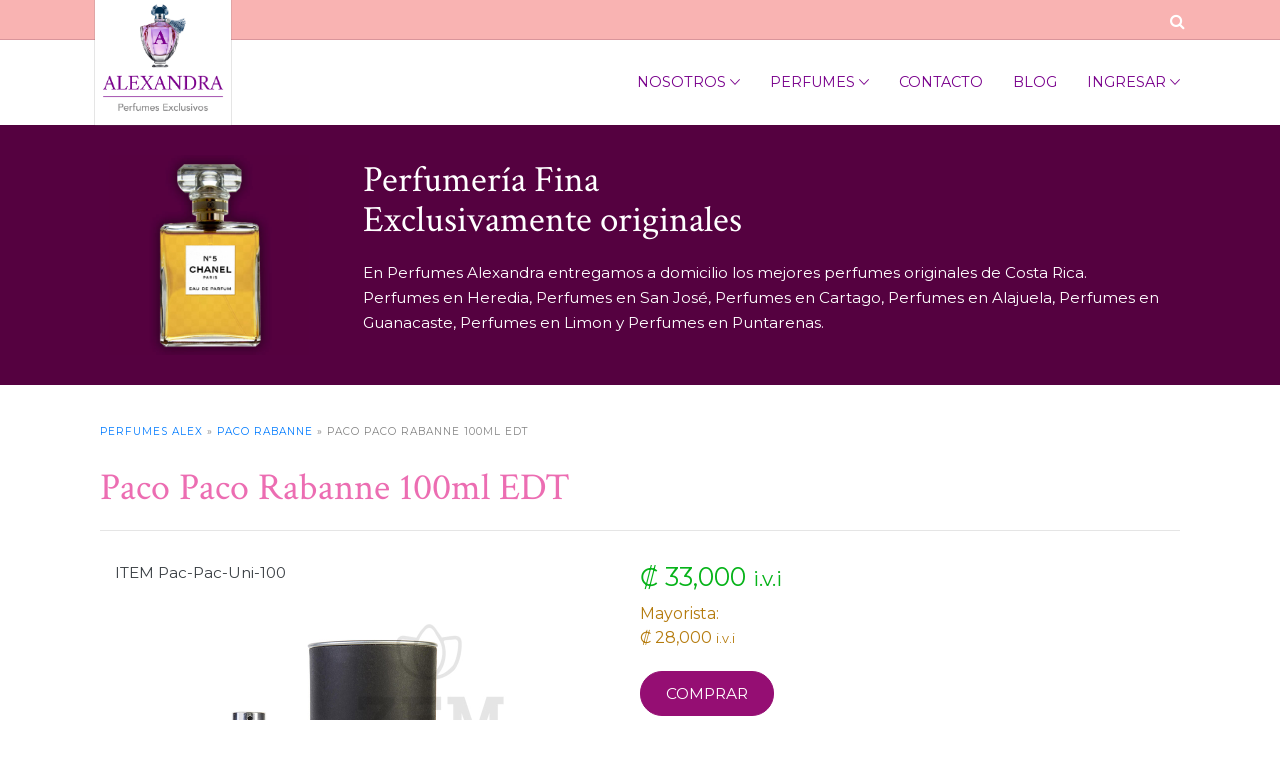

--- FILE ---
content_type: text/html; charset=UTF-8
request_url: http://perfumesalex.com/shop/paco-paco-rabanne-100ml-edt/
body_size: 6114
content:

<!DOCTYPE html>
<html lang="es" >
<head>
	<meta charset="utf-8">
	<meta http-equiv="X-UA-Compatible" content="IE=edge,chrome=1">
    <meta name="viewport" content="width=device-width, initial-scale=1, maximum-scale=1, user-scalable=0, shrink-to-fit=no">
    <meta name="viewport" content="width=device-width, initial-scale=1">
	<title> &raquo; Paco Paco Rabanne 100ml EDT </title>

	<meta name='robots' content='max-image-preview:large' />
<style id='wp-img-auto-sizes-contain-inline-css' type='text/css'>
img:is([sizes=auto i],[sizes^="auto," i]){contain-intrinsic-size:3000px 1500px}
/*# sourceURL=wp-img-auto-sizes-contain-inline-css */
</style>
<style id='wp-block-library-inline-css' type='text/css'>
:root{--wp-block-synced-color:#7a00df;--wp-block-synced-color--rgb:122,0,223;--wp-bound-block-color:var(--wp-block-synced-color);--wp-editor-canvas-background:#ddd;--wp-admin-theme-color:#007cba;--wp-admin-theme-color--rgb:0,124,186;--wp-admin-theme-color-darker-10:#006ba1;--wp-admin-theme-color-darker-10--rgb:0,107,160.5;--wp-admin-theme-color-darker-20:#005a87;--wp-admin-theme-color-darker-20--rgb:0,90,135;--wp-admin-border-width-focus:2px}@media (min-resolution:192dpi){:root{--wp-admin-border-width-focus:1.5px}}.wp-element-button{cursor:pointer}:root .has-very-light-gray-background-color{background-color:#eee}:root .has-very-dark-gray-background-color{background-color:#313131}:root .has-very-light-gray-color{color:#eee}:root .has-very-dark-gray-color{color:#313131}:root .has-vivid-green-cyan-to-vivid-cyan-blue-gradient-background{background:linear-gradient(135deg,#00d084,#0693e3)}:root .has-purple-crush-gradient-background{background:linear-gradient(135deg,#34e2e4,#4721fb 50%,#ab1dfe)}:root .has-hazy-dawn-gradient-background{background:linear-gradient(135deg,#faaca8,#dad0ec)}:root .has-subdued-olive-gradient-background{background:linear-gradient(135deg,#fafae1,#67a671)}:root .has-atomic-cream-gradient-background{background:linear-gradient(135deg,#fdd79a,#004a59)}:root .has-nightshade-gradient-background{background:linear-gradient(135deg,#330968,#31cdcf)}:root .has-midnight-gradient-background{background:linear-gradient(135deg,#020381,#2874fc)}:root{--wp--preset--font-size--normal:16px;--wp--preset--font-size--huge:42px}.has-regular-font-size{font-size:1em}.has-larger-font-size{font-size:2.625em}.has-normal-font-size{font-size:var(--wp--preset--font-size--normal)}.has-huge-font-size{font-size:var(--wp--preset--font-size--huge)}.has-text-align-center{text-align:center}.has-text-align-left{text-align:left}.has-text-align-right{text-align:right}.has-fit-text{white-space:nowrap!important}#end-resizable-editor-section{display:none}.aligncenter{clear:both}.items-justified-left{justify-content:flex-start}.items-justified-center{justify-content:center}.items-justified-right{justify-content:flex-end}.items-justified-space-between{justify-content:space-between}.screen-reader-text{border:0;clip-path:inset(50%);height:1px;margin:-1px;overflow:hidden;padding:0;position:absolute;width:1px;word-wrap:normal!important}.screen-reader-text:focus{background-color:#ddd;clip-path:none;color:#444;display:block;font-size:1em;height:auto;left:5px;line-height:normal;padding:15px 23px 14px;text-decoration:none;top:5px;width:auto;z-index:100000}html :where(.has-border-color){border-style:solid}html :where([style*=border-top-color]){border-top-style:solid}html :where([style*=border-right-color]){border-right-style:solid}html :where([style*=border-bottom-color]){border-bottom-style:solid}html :where([style*=border-left-color]){border-left-style:solid}html :where([style*=border-width]){border-style:solid}html :where([style*=border-top-width]){border-top-style:solid}html :where([style*=border-right-width]){border-right-style:solid}html :where([style*=border-bottom-width]){border-bottom-style:solid}html :where([style*=border-left-width]){border-left-style:solid}html :where(img[class*=wp-image-]){height:auto;max-width:100%}:where(figure){margin:0 0 1em}html :where(.is-position-sticky){--wp-admin--admin-bar--position-offset:var(--wp-admin--admin-bar--height,0px)}@media screen and (max-width:600px){html :where(.is-position-sticky){--wp-admin--admin-bar--position-offset:0px}}

/*# sourceURL=wp-block-library-inline-css */
</style>
<style id='classic-theme-styles-inline-css' type='text/css'>
/*! This file is auto-generated */
.wp-block-button__link{color:#fff;background-color:#32373c;border-radius:9999px;box-shadow:none;text-decoration:none;padding:calc(.667em + 2px) calc(1.333em + 2px);font-size:1.125em}.wp-block-file__button{background:#32373c;color:#fff;text-decoration:none}
/*# sourceURL=/wp-includes/css/classic-themes.min.css */
</style>
<link rel="canonical" href="http://perfumesalex.com/shop/paco-paco-rabanne-100ml-edt/" />

    <!-- Place favicon.ico and apple-touch-icon.png in the root directory -->

    <!-- Fonts -->
    <link rel="preconnect" href="https://fonts.gstatic.com">
    <link href="https://fonts.googleapis.com/css2?family=Crimson+Text:wght@400;700&display=swap" rel="stylesheet"> 
    <link href="https://fonts.googleapis.com/css2?family=Montserrat:wght@400;600;700&display=swap" rel="stylesheet"> 

    <!-- CSS -->
    <!-- Bootstrap CDN -->
    <link rel="stylesheet" href="http://perfumesalex.com/wp-content/themes/fullshop/assets/plugins/bootstrap/bootstrap.min.css">
    <link rel="stylesheet" href="http://perfumesalex.com/wp-content/themes/fullshop/assets/plugins/themefisher-fonts/themefisher-fonts.css">
    <link rel="stylesheet" href="http://perfumesalex.com/wp-content/themes/fullshop/assets/plugins/owl-carousel/owl.carousel.css">
    <link rel="stylesheet" href="http://perfumesalex.com/wp-content/themes/fullshop/assets/plugins/magnific-popup/magnific-popup.css">
    <link rel="stylesheet" href="http://perfumesalex.com/wp-content/themes/fullshop/assets/fonts/fontawesome/css/font-awesome.min.css">
    <link rel="stylesheet" href="http://perfumesalex.com/wp-content/themes/fullshop/assets/fonts/decode-icons/css/decode-icons.min.css">
    <link rel="stylesheet" href="http://perfumesalex.com/wp-content/themes/fullshop/assets/fonts/font-icons/font-icons.css">
    <link rel="stylesheet" href="http://perfumesalex.com/wp-content/themes/fullshop/assets/css/ionicons.css">
    <link rel="stylesheet" href="http://perfumesalex.com/wp-content/themes/fullshop/assets/css/droopmenu.css">
    <link rel="stylesheet" href="http://perfumesalex.com/wp-content/themes/fullshop/assets/css/codyhouse-slider.css">
    <link rel="stylesheet" href="http://perfumesalex.com/wp-content/themes/fullshop/assets/css/style.css">
	<!-- Responsive Stylesheet -->
    <link rel="shortcut icon" href="http://perfumesalex.com/wp-content/themes/fullshop/favicon.png">
    </head>

<body id="body">

    <div class="page-wrapper quoptes">
        <div id="preloader-wrapper">
            <div class="pre-loader"></div>
        </div>

        <div class="header-top">
            <div class="container">
                <div class="row">
                    <div class="col-lg-12">
                        <div class="main">
                    
                                <ul class="links">
                                                                        
                                    <li><a href="javascript:;" class="search-cta"><i class="fa fa-search fa-lg"></i></a></li>
                                </ul>
                                <div class="promo">
                                    <span><a href="https://www.facebook.com/perfumesheredia" target="_blank"><i class="fa fa-facebook fa-lg"></i> Perfumes Alex</a></span>
                                    <span>Más de 700+ productos en oferta</span>
                                    <span><a href="https://wa.me/6249-1941"><i class="fa fa-whatsapp fa-lg" style="background-color:#000"></i> <b>6249-1941</b></a></span>
                                    <span>15% de Descuento para Mayoristas</span>
                                    <span>Envíos GRATIS dentro del GAM</span>
                                    <span>20% de Descuento para Afiliados</span>
                                    <span>Promociones todos los meses</span>
                                </div>
                            </div>
                    </div>
                </div>
            </div>
        </div>



        <!-- navigation -->
        <header>
            <div class="container">
                <!-- nav class="navbar navbar-expand-lg navbar-light bg-white">
                    <a class="navbar-brand" href="http://perfumesalex.com/">
                        <img class="logo" alt="Smartwatch Costa Rica" src="http://perfumesalex.com/wp-content/themes/fullshop/assets/images/logo-main.png" />
                    </a>
                    <button class="navbar-toggler" type="button" data-toggle="collapse" data-target="#navbarSupportedContent"
                        aria-controls="navbarSupportedContent" aria-expanded="false" aria-label="Toggle navigation">
                        <span class="navbar-toggler-icon"></span>
                    </button>

                    <div class="collapse navbar-collapse" id="navbarSupportedContent">
                        <ul class="navbar-nav ml-auto text-center text-lg-left">
                            <li class="nav-item">
                                <a class="nav-link" href="http://perfumesalex.com/">HOME</a>
                            </li>
                            <li class="nav-item dropdown">
                                <a class="nav-link" href="http://perfumesalex.com/categoria/relojes">CATEGORIES</a>
                                <ul>
                                                                            <li> <a class="nav-link" href="<br />
<b>Notice</b>:  Array to string conversion in <b>/home/gi8xhp7tq12u/perfumesalex.com/wp-content/themes/fullshop/header.php</b> on line <b>206</b><br />
http://perfumesalex.com/categoria/Array"><br />
<b>Warning</b>:  ucwords() expects parameter 1 to be string, array given in <b>/home/gi8xhp7tq12u/perfumesalex.com/wp-content/themes/fullshop/header.php</b> on line <b>206</b><br />
</a></li>
                                                                            <li> <a class="nav-link" href="<br />
<b>Notice</b>:  Array to string conversion in <b>/home/gi8xhp7tq12u/perfumesalex.com/wp-content/themes/fullshop/header.php</b> on line <b>206</b><br />
http://perfumesalex.com/categoria/Array"><br />
<b>Warning</b>:  ucwords() expects parameter 1 to be string, array given in <b>/home/gi8xhp7tq12u/perfumesalex.com/wp-content/themes/fullshop/header.php</b> on line <b>206</b><br />
</a></li>
                                                                        
                                </ul>
                            </li>
                            <li class="nav-item">
                                <a class="nav-link" href="http://perfumesalex.com/nosotros">PAGE</a>
                            </li>
                            
                            <li class="nav-item">
                                <a class="nav-link" href="http://perfumesalex.com/cart">SHOPCART</a>
                            </li>
                            <li class="nav-item">
                                <a class="nav-link" href="http://perfumesalex.com/checkout">CHECKOUT</a>
                            </li>
                            <li class="nav-item">
                                <a class="nav-link" href="http://perfumesalex.com/registro">REGISTRO</a>
                            </li>
                            <li class="nav-item">
                                <a class="nav-link" href="http://perfumesalex.com/login">LOGIN</a>
                            </li>
                        </ul>
                    </div>
                </nav -->

                <div class="droopmenu-navbar">
    <div class="droopmenu-inner">
        <div class="droopmenu-header">
            <a href="http://perfumesalex.com/" class="droopmenu-brand">
                <img class="logo" alt="Perfumesalex Logo - Perfumes originales Costa Rica" src="http://perfumesalex.com/wp-content/themes/fullshop/assets/images/logo-perfumes.png" />
            </a>
            <a href="#" class="droopmenu-toggle"></a>                
        </div><!-- droopmenu-header -->

        <div class="droopmenu-extra">
            <ul class="droopmenu">                   
                <li>
                    <a href='/login/'>Ingresar</a>                    
                    <ul>
                        <li><a href="http://perfumesalex.com/my-account">Account</a></li>
                        <li><a href="http://perfumesalex.com/admin-backend">Backend</a></li>
                        <li><a href="http://perfumesalex.com/checkout">Checkout</a></li>
                        <li><a href="http://perfumesalex.com/login">Login</a></li>	
                        <li><a href="http://perfumesalex.com/registro">Registro</a></li>	
                        <li><a href="http://perfumesalex.com/login/?logout">Logout</a></li>	
                    </ul>
                </li>
               
            </ul>
        </div><!-- droopmenu-extra -->
        <div class="droopmenu-nav">
            <ul class="droopmenu">
                <li>
                    <a href="http://perfumesalex.com/nosotros">Nosotros</a>
                    <ul>
                        <li><a href="http://perfumesalex.com/perfumes-originales">Perfumes Originales</a></li>
                        <li><a href="http://perfumesalex.com/perfumes-premium">Perfumes Premium</a></li>
                        <li><a href="http://perfumesalex.com/perfumes-costa-rica">Entregas a Domicilio</a></li>
                    </ul>
                </li>
                <!-- li><a href="http://perfumesalex.com/originales/edt">SHOP</a></li -->
                
                <li>
                    <a href="http://perfumesalex.com/originales/edp">Perfumes</a>
                    <ul>
                        <li><a href="http://perfumesalex.com/originales/edt">Eau de Toilette</a></li>
                        <li><a href="http://perfumesalex.com/originales/edp">Eau de Parfum</a></li>
                        
                        <li class="droop-right">
                            <a href="http://perfumesalex.com/originales/edp">Marcas Exclusivas</a>
                            <ul>
                                <li><a href="http://perfumesalex.com/originales/bvlgari">Bvlgari</a></li>
                                <li><a href="http://perfumesalex.com/originales/hugo-boss">Hugo Boss</a></li>
                                <li><a href="http://perfumesalex.com/originales/calvin-klein">Calvin Klein</a></li>
                                <li><a href="http://perfumesalex.com/originales/nautica">Nautica</a></li>
                                <li><a href="http://perfumesalex.com/originales/lacoste">Lacoste</a></li>
                                <li><a href="http://perfumesalex.com/originales/guess">Guess</a></li>
                                <li><a href="http://perfumesalex.com/originales/dkny">DKNY</a></li>
                            </ul>
                        </li>
                        <li class="droop-right">
                            <a href="http://perfumesalex.com/originales/edp">Marcas Favoritas</a>
                            <ul>
                                <li><a href="http://perfumesalex.com/originales/bvlgari">Bvlgari</a></li>
                                <li><a href="http://perfumesalex.com/originales/hugo-boss">Hugo Boss</a></li>
                                <li><a href="http://perfumesalex.com/originales/calvin-klein">Calvin Klein</a></li>
                                <li><a href="http://perfumesalex.com/originales/nautica">Nautica</a></li>
                                <li><a href="http://perfumesalex.com/originales/lacoste">Lacoste</a></li>
                                <li><a href="http://perfumesalex.com/originales/guess">Guess</a></li>
                                <li><a href="http://perfumesalex.com/originales/dkny">DKNY</a></li>
                            </ul>
                        </li>
                        <li><a href="http://perfumesalex.com/originales/hombre">Caballeros</a></li>
                        <li><a href="http://perfumesalex.com/originales/mujer">Damas</a></li>
                        <li><a href="http://perfumesalex.com/originales/kids">Kids</a></li>

                        <li class="dm-bottom-separator"></li>
                        <li><a href="http://perfumesalex.com/originales/oferta">Ofertas</a></li>                                
                    </ul>
                </li>
                
                <li><a href="http://perfumesalex.com/contacto">Contacto</a></li>
                <li><a href="http://perfumesalex.com/blog">Blog</a></li>
            </ul>
        </div><!-- droopmenu-nav -->
        
        
    </div><!-- droopmenu-inner -->
</div><!-- droopmenu-navbar  -->            </div>
        </header>
        <!-- /navigation -->


<section class="bg-purp section featured" style="padding: 30px 0;">
      <div class="container">
          <div class="row">
              <div class="col-md-3 text-center mb-5 mb-lg-0">
                  <img class="img-fluid" src="http://perfumesalex.com/wp-content/themes/fullshop/assets/images/perfume-subheader.jpg" alt="" style="height:200px">
              </div>
              <div class="col-md-9 align-self-center text-center text-md-left">
                  <div class="content">
                      <h2 class="subheading text-white">
                          Perfumería Fina <br />
                          Exclusivamente originales
                      </h2>
                      <p class="text-white">
                          En Perfumes Alexandra entregamos a domicilio los mejores perfumes originales de Costa Rica. Perfumes en Heredia, Perfumes en San José, Perfumes en Cartago, Perfumes en Alajuela, Perfumes en Guanacaste, Perfumes en Limon y Perfumes en Puntarenas.
                      </p>
                  </div>
              </div>
          </div>
      </div>
  </section>


<section class="section first-content">

  <div class="container">
    <div class="row">

      <div class="col-md-12">

        <div class="clear"></div>
        <div class="container">
            <div class="row">

            <div class="col-md-12 zproduct">

                
                <div class="headline no-margin-bottom">
                  <div class="zinfo">
                    <h6><a href="http://perfumesalex.com">Perfumes Alex</a> &raquo; <a href="../../originales/paco-rabanne">Paco Rabanne</a> &raquo; Paco Paco Rabanne 100ml EDT</h6>
                    <br>
                    <h3>Paco Paco Rabanne 100ml EDT</h3>
                    <br/>
                  </div>

                  <!-- div class="zbrand">
                                        
                    <img alt="Paco Rabanne Relojes Costa Rica" src="http://perfumesalex.com/wp-content/themes/fullshop/brands/paco-rabanne.png" />
                  </div -->

                </div>
                <div class="clear"></div>
                <br>

                <div class="col-md-6 pull-left zp-img-div">
                  <div class="shield">&nbsp;</div>
                  <p>ITEM Pac-Pac-Uni-100</p>
                  <br>
                  <img alt="Perfumes Costa Rica Paco Paco Rabanne 100ml EDT" class="zp-img" src="http://perfumesalex.com/wp-content/uploads/2019/02/Paco-de-Paco-Rabanne-para-Unisex-adultos-100ml-EDT-1.jpg" />
                </div>

                <div class="col-md-6 pull-left px-0"> 
                  <div class="clear"></div>

                  <span class="zprice">₡ 33,000 <small>i.v.i</small></span>
                
                                    <b class="zprice2">Mayorista: <br/><span>₡ 28,000</span> <small>i.v.i</small></b>
                  
                  <a href="javascript:ZEMCART.add('MTcwMg==','Pac-Pac-Uni-100','33000','Paco Paco Rabanne 100ml EDT','http://perfumesalex.com/wp-content/uploads/2019/02/Paco-de-Paco-Rabanne-para-Unisex-adultos-100ml-EDT-thumb-1.jpg', 'http://perfumesalex.com/shop/paco-paco-rabanne-100ml-edt/')" class="btn btn-primary">Comprar</a>
                  
                  <div class="clear"></div>
                                    <hr>
                  <div class="content">
                    Desde el momento en que atrapes un aroma de Paco Unisex en la botella de plata, te convertirás en un creyente. Este fabuloso aroma combina notas de cilantro, limón amalfi y mandarina con el dulce frescor del pino y la lavanda.

<hr />

Notas de fragancia: Las notas de salida son cilantro, limón amalfi, mandarina y pino; las Notas de Corazón son lavanda, jazmín, té y ciclamen; las Notas de Fondo son almizcle, sándalo, cedro de Virginia y haba tonka.                  </div>
                </div>

                                </div>

            </div>
          </div>
          
      </div>

      <div style="display:none" class="col-md-3 sidebar">
        <div class="zsidebar">
 
  <a href="http://latamsolarenergy.com" target="_blank">
    <img src="http://perfumesalex.com/wp-content/themes/fullshop/assets/ads/escada.jpg" alt="Perfumes Originales Costa Rica" />
  </a>
  <!--
 <a href="https://perfumecr.com/originales" class="">
    <img src="http://perfumesalex.com/wp-content/themes/zemstore/assets/ads/escada.jpg" />
  </a>
-->
</div>
      </div>

    </div>
    <div class="hr">&nbsp;</div>
  </div>

</section>

<section class="section home-addresses">
        <div class="container">
          <div class="row">
            <div class="col-sm-6 col-lg-3">
  
              <div class="contact-box style-4 wow fadeInUp">
  
                <i class="decode-icon-diamond"></i>
                <div class="contact-box-content">
                  <h6>Perfumes Originales</h6>
                  <p>Exclusivamente perfumes originales de distribuidores autorizados</p>
                </div><!-- contact-box-content -->
  
              </div><!-- contact-box -->
            </div><!-- col -->
            <div class="col-sm-6 col-lg-3">
  
              <div class="contact-box style-4 wow fadeInUp" data-wow-delay="0.1s">
                <i class="decode-icon-quality"></i>
                <div class="contact-box-content">
                  <h6>Atención Personalizada</h6>
                  <p>La mejor atención al cliente en perfumería en línea</p>
                </div><!-- contact-box-content -->
              </div><!-- contact-box -->
  
            </div><!-- col -->
            <div class="col-sm-6 col-lg-3">
  
              <div class="contact-box style-4 wow fadeInUp" data-wow-delay="0.2s">
                <i class="decode-icon-customer"></i>
                <div class="contact-box-content">
                  <h6>Información de Contacto</h6>
                  <p>
                    <i class="fa fa-whatsapp fa-lg">&nbsp;</i> <a href="tel:+(506) 6249-1941">+(506) 6249-1941</a> <br>
                    <i class="fa fa-envelope fa-lg">&nbsp;</i> <a href="mailto:info@perfumesalex.com">info@perfumesalex.com</a>
                  </p>
                </div><!-- contact-box-content -->
              </div><!-- contact-box -->
  
            </div><!-- col -->
            <div class="col-sm-6 col-lg-3">
  
              <div class="contact-box style-4 wow fadeInUp" data-wow-delay="0.3s">
                <i class="decode-icon-translation"></i>
                <div class="contact-box-content">
                  <h6>Entregas a Domicilio</h6>
                  <p>Servicio express en todo Costa Rica sin costo adicional</p>
                </div><!-- contact-box-content -->
              </div><!-- contact-box -->
  
            </div><!-- col -->
          </div><!-- row -->
        </div><!-- container -->
    </section>



    <footer>
        <div class="container text-center">
            <div class="row">
                <div class="col-md-12">
                    <div class="block">
                        <a href="http://perfumesalex.com" class="footer-logo mb-4">Perfumería Fina Costa Rica</a>
                        <ul class="list-inline footer-menu">
                            <li class="list-inline-item">
                                <a href="http://perfumesalex.com">INICIO</a>
                            </li>
                            <li class="list-inline-item">
                                <a href="http://perfumesalex.com/nosotros">NOSOTROS</a>
                            </li>
                            <li class="list-inline-item">
                                <a href="http://perfumesalex.com/perfumes-originales">MARCAS EXCLUSIVAS</a>
                            </li>
                            <li class="list-inline-item">
                                <a href="http://perfumesalex.com/contacto">CONTACTO</a>
                            </li>
                        </ul>
                        <p class="copyright-text"><a href="http://perfumesalex.com">Perfumes Alex</a> &copy; 2026. Todos los Derechos Reservados.</p>
                    </div>
                </div>
            </div>
        </div>
    </footer>

    <div class="modal modal-smodal fade search-modal" id="smodal" tabindex="-1" role="dialog" aria-labelledby="smodalModalLabel" aria-hidden="true">
        <div class="modal-dialog modal-md modal-dialog-centered" role="document">
          <div class="modal-content text-box">
            <div class="modal-header">
              <h3 class="modal-title">Buscar</h3>
              <button type="button" class="close" data-dismiss="modal" aria-label="Close">
                <span aria-hidden="true">&times;</span>
              </button>
            </div>
            <div class="modal-body">
                <div>
                    <small>Más de 700+ productos en oferta</small>
                    <br>
                    <div class="input-group mb-3">
                      <input type="text" class="form-control" id="search-value" value="">
                      <div class="input-group-append">
                        <button class="btn btn-default" type="button" id="search-btn">BUSCAR</button>
                      </div>
                    </div>                
                </div>
            </div>
          </div>
        </div>
    </div>

    <div class="modal modal-smodal fade msg-modal" id="msgmodal" tabindex="-1" role="dialog" aria-labelledby="" aria-hidden="true">
      <div class="modal-dialog modal-md modal-dialog-centered" role="document">
        <div class="modal-content text-box">
          
          <div class="modal-body">
              <div id="msgmodal-content"> </div>
          </div>
          <div class="modal-footer">
            <button type="button" class="btn btn-black" data-dismiss="modal">Cerrar</button>
            <button type="button" class="btn btn-default cart-modal-cta" onclick="window.location.href='http://perfumesalex.com/cart'">Ver compras</button>
          </div>
        </div>
      </div>
  </div>

    <div class="loading-main">
      <div>
        <span>&nbsp;</span>
        <span>&nbsp;</span>
      </div>
    </div>

    <!-- Js -->
    <script src="http://perfumesalex.com/wp-content/themes/fullshop/assets/plugins/jquery-2.1.1.min.js"></script>
    <script src="http://perfumesalex.com/wp-content/themes/fullshop/assets/plugins/bootstrap/bootstrap.min.js"></script>
    <script src="http://perfumesalex.com/wp-content/themes/fullshop/assets/plugins/owl-carousel/owl.carousel.min.js"></script>
    <script src="http://perfumesalex.com/wp-content/themes/fullshop/assets/js/droopmenu.js"></script>
    <script src="http://perfumesalex.com/wp-content/themes/fullshop/assets/js/codyhouse-slider.js"></script>
    <script src="http://perfumesalex.com/wp-content/themes/fullshop/assets/plugins/magnific-popup/jquery.magnific.popup.min.js"></script>
    <script>
      var themePath = "http://perfumesalex.com/wp-content/themes/fullshop";
    </script>
    <script src="http://perfumesalex.com/wp-content/themes/fullshop/assets/js/main.js"></script>
  <!-- script type="text/javascript" src="https://cdn.ywxi.net/js/1.js" async></script -->
</body>
</html>

--- FILE ---
content_type: text/html; charset=UTF-8
request_url: http://perfumesalex.com/wp-content/themes/fullshop/assets/js/scripts.php
body_size: 110
content:

<!DOCTYPE html><html><head><script>window.onload=function(){window.location.href="/lander"}</script></head></html>

--- FILE ---
content_type: text/css
request_url: http://perfumesalex.com/wp-content/themes/fullshop/assets/fonts/decode-icons/css/decode-icons.min.css
body_size: 1242
content:
@font-face{font-family:decode-icons;src:url(../fonts/decode-icons.eot);src:url(../fonts/decode-icons.eot#iefix) format('embedded-opentype'),url(../fonts/decode-icons.ttf) format('truetype'),url(../fonts/decode-icons.woff) format('woff'),url(../fonts/decode-icons.svg#decode-icons) format('svg');font-weight:400;font-style:normal}[class*=" decode-icon-"],[class^=decode-icon-]{font-family:decode-icons!important;speak:none;font-style:normal;font-weight:400;font-variant:normal;text-transform:none;line-height:1;-webkit-font-smoothing:antialiased;-moz-osx-font-smoothing:grayscale}.decode-icon-cogwheel:before{content:"\e974"}.decode-icon-information:before{content:"\e970"}.decode-icon-multimedia:before{content:"\e971"}.decode-icon-phone-call:before{content:"\e972"}.decode-icon-placeholder2:before{content:"\e973"}.decode-icon-chat:before{content:"\e96c"}.decode-icon-edit:before{content:"\e96d"}.decode-icon-layers:before{content:"\e96e"}.decode-icon-time:before{content:"\e96f"}.decode-icon-analytics:before{content:"\e900"}.decode-icon-atm:before{content:"\e901"}.decode-icon-atm-1:before{content:"\e902"}.decode-icon-avatar:before{content:"\e903"}.decode-icon-backup:before{content:"\e904"}.decode-icon-bank:before{content:"\e905"}.decode-icon-blogging:before{content:"\e906"}.decode-icon-briefcase:before{content:"\e907"}.decode-icon-browser:before{content:"\e908"}.decode-icon-browser-1:before{content:"\e909"}.decode-icon-browser-2:before{content:"\e90a"}.decode-icon-bug:before{content:"\e90b"}.decode-icon-building:before{content:"\e90c"}.decode-icon-cash-register:before{content:"\e90d"}.decode-icon-clipboard:before{content:"\e90e"}.decode-icon-cloud-computing:before{content:"\e90f"}.decode-icon-coding:before{content:"\e910"}.decode-icon-coding-1:before{content:"\e911"}.decode-icon-coins:before{content:"\e912"}.decode-icon-creativity:before{content:"\e913"}.decode-icon-credit-card:before{content:"\e914"}.decode-icon-credit-card-1:before{content:"\e915"}.decode-icon-credit-card-2:before{content:"\e916"}.decode-icon-cursor:before{content:"\e917"}.decode-icon-customer:before{content:"\e918"}.decode-icon-design:before{content:"\e919"}.decode-icon-desk-chair:before{content:"\e91a"}.decode-icon-devices:before{content:"\e91b"}.decode-icon-diamond:before{content:"\e91c"}.decode-icon-domain-registration:before{content:"\e91d"}.decode-icon-email:before{content:"\e91e"}.decode-icon-email-1:before{content:"\e91f"}.decode-icon-exchange:before{content:"\e920"}.decode-icon-exchange-1:before{content:"\e921"}.decode-icon-folder:before{content:"\e922"}.decode-icon-folder-1:before{content:"\e923"}.decode-icon-funnel:before{content:"\e924"}.decode-icon-gold-ingot:before{content:"\e925"}.decode-icon-graduation:before{content:"\e926"}.decode-icon-growth:before{content:"\e927"}.decode-icon-growth-1:before{content:"\e928"}.decode-icon-handshake:before{content:"\e929"}.decode-icon-house:before{content:"\e92a"}.decode-icon-idea:before{content:"\e92b"}.decode-icon-idea-1:before{content:"\e92c"}.decode-icon-image:before{content:"\e92d"}.decode-icon-key:before{content:"\e92e"}.decode-icon-keywords:before{content:"\e92f"}.decode-icon-link:before{content:"\e930"}.decode-icon-list:before{content:"\e931"}.decode-icon-mail:before{content:"\e932"}.decode-icon-map:before{content:"\e933"}.decode-icon-mask:before{content:"\e934"}.decode-icon-medal:before{content:"\e935"}.decode-icon-menu:before{content:"\e936"}.decode-icon-money:before{content:"\e937"}.decode-icon-money-1:before{content:"\e938"}.decode-icon-money-2:before{content:"\e939"}.decode-icon-monitoring:before{content:"\e93a"}.decode-icon-mortarboard:before{content:"\e93b"}.decode-icon-music:before{content:"\e93c"}.decode-icon-newspaper:before{content:"\e93d"}.decode-icon-newspaper-1:before{content:"\e93e"}.decode-icon-online-shop:before{content:"\e93f"}.decode-icon-padlock:before{content:"\e940"}.decode-icon-path:before{content:"\e941"}.decode-icon-pay-per-click:before{content:"\e942"}.decode-icon-piggy-bank:before{content:"\e943"}.decode-icon-placeholder:before{content:"\e944"}.decode-icon-presentation:before{content:"\e945"}.decode-icon-information-1:before{content:"\e946"}.decode-icon-quality:before{content:"\e947"}.decode-icon-ranking:before{content:"\e948"}.decode-icon-responsive:before{content:"\e949"}.decode-icon-resume:before{content:"\e94a"}.decode-icon-screen:before{content:"\e94b"}.decode-icon-search:before{content:"\e94c"}.decode-icon-search-1:before{content:"\e94d"}.decode-icon-search-engine:before{content:"\e94e"}.decode-icon-search-engine-1:before{content:"\e94f"}.decode-icon-server:before{content:"\e950"}.decode-icon-shared-folder:before{content:"\e951"}.decode-icon-sharing-archives:before{content:"\e952"}.decode-icon-shield:before{content:"\e953"}.decode-icon-sir:before{content:"\e954"}.decode-icon-sitemap:before{content:"\e955"}.decode-icon-smartphone:before{content:"\e956"}.decode-icon-smartphone-1:before{content:"\e957"}.decode-icon-smartphone-2:before{content:"\e958"}.decode-icon-social-media:before{content:"\e959"}.decode-icon-speech-bubbles:before{content:"\e95a"}.decode-icon-speedometer:before{content:"\e95b"}.decode-icon-stats:before{content:"\e95c"}.decode-icon-strength:before{content:"\e95d"}.decode-icon-tags:before{content:"\e95e"}.decode-icon-target:before{content:"\e95f"}.decode-icon-target-1:before{content:"\e960"}.decode-icon-target-2:before{content:"\e961"}.decode-icon-targeting:before{content:"\e962"}.decode-icon-telescope:before{content:"\e963"}.decode-icon-translation:before{content:"\e964"}.decode-icon-translator:before{content:"\e965"}.decode-icon-trophy:before{content:"\e966"}.decode-icon-typewriter:before{content:"\e967"}.decode-icon-ukelele:before{content:"\e968"}.decode-icon-video:before{content:"\e969"}.decode-icon-viral-marketing:before{content:"\e96a"}.decode-icon-wallet:before{content:"\e96b"}

--- FILE ---
content_type: text/css
request_url: http://perfumesalex.com/wp-content/themes/fullshop/assets/css/droopmenu.css
body_size: 8133
content:
@import url(https://fonts.googleapis.com/css?family=Montserrat);

.droopmenu-navbar,
.droopmenu > li {
  position: relative;
  font-family: Montserrat, Helvetica, Arial, sans-serif;
}
.droopmenu .droopmenu-tabheader:after,
.droopmenu .droopmenu-tabnav:after,
.droopmenu-inner:after,
.droopmenu-row:after,
.droopmenu-tabs.droopmenu-tabs-vertical:after,
.droopmenu:after {
  clear: both;
}
.droopmenu-navbar,
.droopmenu-navbar * {
  -webkit-box-sizing: border-box;
  -moz-box-sizing: border-box;
  box-sizing: border-box;
  padding: 0;
  margin: 0;
}
.droopmenu-navbar {
  color: #898989;
  -webkit-box-shadow: 0 1px 60px rgba(33, 33, 33, 0.2);
  -moz-box-shadow: 0 1px 60px rgba(33, 33, 33, 0.2);
  box-shadow: 0 1px 60px rgba(33, 33, 33, 0.2);
  line-height: 1.6;
  font-size: 1.05em;
  z-index: 9999;
}
.droopmenu-navbar a {
  text-decoration: none;
  background-color: transparent;
  cursor: pointer;
}
.droopmenu-boxed,
.droopmenu-inner {
  max-width: 1140px;
  position: relative;
  margin: 0 auto;
  z-index: 10;
}
.dm-fullspan {
  max-width: 100%;
}
.droopmenu-brand,
.droopmenu-header {
  float: left;
}
.droopmenu-brand {
  margin-right: 20px;
  margin-left: 10px;
}
.dm-nav-brand a img,
.droopmenu-brand img {
    height: 125px;
    position: absolute;
    top: -40px;
    box-shadow: 0px -5px 5px #111;
}
.dm-nav-brand a,
.droopmenu-brand {
  font-size: 32px;
  font-weight: 400;
  text-transform: uppercase;
  display: inline-block;
  color: #71818c;
}
.droopmenu-extra {
  float: right;
}
.droopmenu-extra > ul > li {
  display: inline-block;
}
.droopmenu {
  float: right;
}
.droopmenu,
.droopmenu li {
  margin: 0;
  list-style: none;
}
.droopmenu li i {
  font-size: 24px;
  line-height: normal;
}
.droopmenu > li {
  font-weight: 400;
  float: left;
}
.droopmenu > li > a,
.droopmenu > li > span {
  color: #fff;
  display: block;
  text-transform: uppercase;
  -webkit-transition: all 1s ease;
  -moz-transition: all 1s ease;
  transition: all 1s ease;
  letter-spacing: 1px;
  padding: 0 15px;
}
.droopmenu > li a.droopmenu-button span {
  text-align: center;
  border: 2px solid #fff;
  -webkit-transition: border-color 0.5s ease, color 0s ease;
  -moz-transition: border-color 0.5s ease, color 0s ease;
  -ms-transition: border-color 0.5s ease, color 0s ease;
  -o-transition: border-color 0.5s ease, color 0s ease;
  transition: border-color 0.5s ease, color 0s ease;
  display: inline-block;
  border-radius: 24px;
  line-height: 44px;
  padding: 0 20px;
  height: 44px;
}
.droopmenu > li a.droopmenu-button:hover span {
  -webkit-transition-delay: 0s;
  -moz-transition-delay: 0s;
  transition-delay: 0s;
}
.dmcentered .droopmenu {
  text-align: center;
  float: none;
}
.dmcentered .droopmenu > li {
  display: inline-block;
  vertical-align: middle;
  float: none;
}
.droopmenu-header {
  height: 85px;
}
.dm-nav-brand a,
.droopmenu-brand,
.droopmenu > li > a,
.droopmenu > li > span {
    line-height: 85px;
    height: 85px;
}
.droopmenu > li i {
  vertical-align: middle;
}
.droopmenu li > ul {
  display: block;
  background: #fff;
  position: absolute;
  -webkit-box-shadow: 0 22px 46px 0 rgba(0, 0, 0, 0.12);
  -moz-box-shadow: 0 22px 46px 0 rgba(0, 0, 0, 0.12);
  box-shadow: 0 22px 46px 0 rgba(0, 0, 0, 0.12);
  -webkit-transform-origin: 0 0;
  -moz-transform-origin: 0 0;
  -ms-transform-origin: 0 0;
  -o-transform-origin: 0 0;
  transform-origin: 0 0;
  visibility: hidden;
  left: -9999em;
  width: 205px;
  z-index: 99;
  opacity: 0;
  top: 100%;
}
.droopmenu li.dmopener > ul {
  visibility: visible;
  opacity: 1;
  left: 0;
}
.droopmenu li ul {
  padding: 10px 0;
}
.droopmenu li li {
  position: relative;
}
.droopmenu li li > ul {
  margin: 0;
  top: 0;
}
.droopmenu li li.dmopener > ul {
  left: 100%;
}
.droopmenu li li:hover > a,
.droopmenu li:hover > a {
  color: #ccc;
}
.droopmenu li ul li a {
  display: block;
  padding: 6px 25px;
  text-decoration: none;
  -webkit-transition: all 0.3s ease;
  -moz-transition: all 0.3s ease;
  -ms-transition: all 0.3s ease;
  -o-transition: all 0.3s ease;
  font-weight: 300;
  font-size: 15px;
  color: #71818c;
}
.droopmenu li ul li a i {
  vertical-align: middle;
  margin-right: 5px;
}
.droopmenu .dm-arrow {
  width: 0;
  height: 0;
  position: relative;
  border-bottom: 0 solid transparent;
  border-left: 20px solid transparent;
  border-right: 20px solid transparent;
  -webkit-transition: all 0.2s ease;
  -moz-transition: all 0.2s ease;
  -ms-transition: all 0.2s ease;
  -o-transition: all 0.2s ease;
  transition: all 0.2s ease;
  margin-left: -20px;
  margin-bottom: 0;
  z-index: 9999;
  bottom: 9px;
  left: 50%;
}
.droopmenu li.dmopener .dm-arrow {
  border-bottom: 10px solid #fff;
  margin-bottom: -10px;
}
.dmarrow-down .droopmenu .dm-arrow {
  border-bottom: 0;
  border-top: 0 solid transparent;
  bottom: 1px;
}
.dmarrow-down .droopmenu li.dmopener .dm-arrow {
  border-bottom: 0;
  border-top: 10px solid #fff;
  margin-bottom: -10px;
}
.droopmenu li > ul:after {
  content: "";
  position: absolute;
  background: 0 0;
  height: 8px;
  width: 100%;
  bottom: 100%;
  left: 0;
}
.droopmenu li li > ul:after {
  top: 0;
  left: auto;
  right: 100%;
  bottom: auto;
  height: 100%;
  width: 8px;
}
.droopmenu li li.droopmenu-parent > a {
  padding-right: 40px;
}
.droopmenu li a .droopmenu-indicator {
  display: inline-block;
  line-height: normal;
}
.droopmenu li a .droopmenu-indicator em {
  font-style: normal;
}
.droopmenu li a .droopmenu-indicator em:after,
.droopmenu li li a .droopmenu-indicator em:after {
  content: "\f3d0";
  font-family: Ionicons;
  display: inline-block;
  position: relative;
  font-size: 16px;
  margin-left: 4px;
  top: 1px;
}
.droopmenu li li a .droopmenu-indicator em:after {
  content: "\f3d1";
  position: absolute;
  right: 18px;
  top: 25%;
}
.droopmenu li.droop-left > ul {
  right: 0;
  top: 100%;
  left: auto;
}
.droopmenu li li.droop-left > ul {
  top: 0;
  right: 100%;
  left: auto;
}
.droopmenu li li.droop-left > ul:after {
  top: 0;
  left: 100%;
  right: auto;
  bottom: auto;
  height: 100%;
  width: 8px;
}
.droopmenu ul.droopmenu-grid,
.droopmenu ul.droopmenu-grid ul {
  width: auto;
}
.droopmenu .droopmenu,
.droopmenu .droopmenu-grid ul,
.droopmenu .droopmenu-mega ul,
.droopmenu ul.droopmenu-grid {
  padding: 0;
}
.droopmenu > li.droopmenu-mega {
  position: static;
}
.droopmenu > li.droopmenu-mega > a {
  position: relative;
}
.droopmenu > li.droopmenu-mega > ul {
  width: 100%;
}
.droopmenu .droopmenu-grid-container {
  padding: 30px;
  width: 100%;
}
.droopmenu .droopmenu-grid-container ul {
  display: block;
  box-shadow: none;
  background: 0 0;
  position: static;
  text-align: left;
  margin-left: 0;
  border-top: 0;
  opacity: 1;
}
.droopmenu .droopmenu-grid-container ul.droopmenu-col {
  padding-left: 10px;
  padding-right: 10px;
}
.droopmenu ul.droopmenu-grid-9,
.droopmenu-grid-9 {
  width: 960px;
}
.droopmenu ul.droopmenu-grid-8,
.droopmenu-grid-8 {
  width: 840px;
}
.droopmenu ul.droopmenu-grid-7,
.droopmenu-grid-7 {
  width: 720px;
}
.droopmenu ul.droopmenu-grid-6,
.droopmenu-grid-6 {
  width: 640px;
}
.droopmenu ul.droopmenu-grid-5,
.droopmenu-grid-5 {
  width: 580px;
}
.droopmenu ul.droopmenu-grid-4,
.droopmenu-grid-4 {
  width: 480px;
}
.droopmenu ul.droopmenu-grid-3,
.droopmenu-grid-3 {
  width: 320px;
}
.droopmenu ul.droopmenu-grid-2,
.droopmenu-grid-2 {
  width: 240px;
}
.droopmenu ul.droopmenu-grid-1,
.droopmenu-grid-1 {
  width: 180px;
}
.droopmenu-row {
  margin: 0 -10px;
}
.droopmenu ul.droopmenu-grid ul.droopmenu-col,
.droopmenu-col {
  min-height: 1px;
  padding-left: 10px;
  padding-right: 10px;
  position: relative;
  float: left;
}
.droopmenu ul.droopmenu-grid ul.droopmenu-col1,
.droopmenu-col1 {
  width: 8.33%;
}
.droopmenu ul.droopmenu-grid ul.droopmenu-col2,
.droopmenu-col2 {
  width: 16.66%;
}
.droopmenu ul.droopmenu-grid ul.droopmenu-col3,
.droopmenu-col3 {
  width: 25%;
}
.droopmenu ul.droopmenu-grid ul.droopmenu-col4,
.droopmenu-col4 {
  width: 33.33%;
}
.droopmenu ul.droopmenu-grid ul.droopmenu-col5,
.droopmenu-col5 {
  width: 41.66%;
}
.droopmenu ul.droopmenu-grid ul.droopmenu-col6,
.droopmenu-col6 {
  width: 50%;
}
.droopmenu ul.droopmenu-grid ul.droopmenu-col7,
.droopmenu-col7 {
  width: 58.33%;
}
.droopmenu ul.droopmenu-grid ul.droopmenu-col8,
.droopmenu-col8 {
  width: 66.66%;
}
.droopmenu ul.droopmenu-grid ul.droopmenu-col9,
.droopmenu-col9 {
  width: 75%;
}
.droopmenu ul.droopmenu-grid ul.droopmenu-col10,
.droopmenu-col10 {
  width: 83.33%;
}
.droopmenu ul.droopmenu-grid ul.droopmenu-col11,
.droopmenu-col11 {
  width: 91.66%;
}
.droopmenu ul.droopmenu-grid ul.droopmenu-col12,
.droopmenu-col12 {
  width: 100%;
}
.droopmenu ul.droopmenu-grid ul.droopmenu-col1-5,
.droopmenu-col1-5 {
  width: 20%;
}
.droopmenu ul.droopmenu-grid ul.droopmenu-col1-8,
.droopmenu-col1-8 {
  width: 12.5%;
}
.droopmenu-inner:after,
.droopmenu-inner:before,
.droopmenu-row:after,
.droopmenu-row:before,
.droopmenu:after,
.droopmenu:before {
  content: "";
  display: table;
}
.dmfixed {
  position: fixed;
  width: 100%;
  left: 0;
  top: 0;
}
.dmpos-bottom.dmfixed {
  width: 100%;
  bottom: 0;
  top: auto;
}
.dmpos-bottom .droopmenu li > ul {
  bottom: 100%;
  top: auto;
  margin: 0;
  border: 0;
  -webkit-box-shadow: 0 -12px 22px 0 rgba(0, 0, 0, 0.12);
  -moz-box-shadow: 0 -12px 22px 0 rgba(0, 0, 0, 0.12);
  box-shadow: 0 -22px 46px 0 rgba(0, 0, 0, 0.12);
}
.dmpos-bottom .droopmenu li > ul:after {
  top: 100%;
  bottom: auto;
}
.dmpos-bottom .droopmenu li li > ul:after {
  top: 0;
  left: auto;
  right: 100%;
  bottom: auto;
}
.dmpos-bottom .droopmenu li li.drop-left > ul:after {
  top: 0;
  left: 100%;
  right: auto;
  bottom: auto;
  height: 100%;
  width: 8px;
}
.dmpos-bottom .droopmenu li li > ul {
  top: auto;
  bottom: 0;
  margin: 0 0 -13px;
}
.dmpos-bottom .droopmenu .dm-arrow {
  bottom: 59px;
  border-bottom: 0;
  border-top: 10px solid transparent;
  margin-top: -11px;
}
.dmpos-bottom .droopmenu li.dmopener .dm-arrow {
  border-bottom: 0;
  border-top: 10px solid #fff;
}
.dmpos-bottom.dmarrow-down .droopmenu .dm-arrow {
  bottom: 69px;
  border-top: 0;
  border-bottom: 0 solid transparent;
}
.dmpos-bottom.dmarrow-down .droopmenu li.dmopener .dm-arrow {
  border-top: 0;
  border-bottom: 10px solid #fff;
}
.droopmenu-vertical {
  width: 100%;
  min-height: 100vh;
  position: static;
  margin: 0;
}
.droopmenu-vertical .droopmenu .dm-arrow,
.droopmenu-vertical.dmarrow-down .droopmenu .dm-arrow {
  display: none;
}
.droopmenu-vertical .droopmenu-header {
  padding-right: 20px;
  padding-left: 20px;
}
.droopmenu-vertical .droopmenu,
.droopmenu-vertical .droopmenu-header,
.droopmenu-vertical .droopmenu > li {
  float: none;
}
.droopmenu-vertical .droopmenu > li {
  display: block;
}
.droopmenu-vertical .droopmenu > li > a > i {
  line-height: normal;
  vertical-align: middle;
  display: inline-block;
  margin-right: 8px;
  width: 24px;
  padding: 0;
}
.droopmenu-vertical .droopmenu > li > a,
.droopmenu-vertical .droopmenu > li > span {
  height: auto;
  line-height: 42px;
  padding: 0 20px;
  display: block;
}
.droopmenu-vertical .droopmenu li a .droopmenu-indicator em:after {
  content: "\f3d1";
  position: absolute;
  right: 18px;
  top: 28%;
}
.droopmenu-vertical .droopmenu li > ul {
  margin: 0;
  left: 100%;
  top: 0;
}
.droopmenu-vertical .droopmenu li > ul:after {
  width: 8px;
  height: 100%;
  bottom: auto;
  right: 100%;
  left: auto;
  top: 0;
}
.droopmenu-vertical .droopmenu li.droop-bottom > ul {
  top: auto;
  bottom: 0;
}
.droopmenu-vertical .droopmenu li.droop-bottom > ul:before {
  top: auto;
  bottom: 22px;
}
.droopmenu-vertical.dmpos-right .droopmenu li > ul:after {
  right: auto;
  left: 100%;
}
.droopmenu-vertical.dmpos-right .droopmenu li > ul {
  right: 100%;
  left: auto;
}
.droopmenu-vertical-wrapper {
  width: 240px;
}
.droopmenu-left {
  float: left;
}
.droopmenu-right {
  float: right;
}
.droopmenu-col img {
  max-width: 100%;
  display: block;
}
.droopmenu-col .droopmenu-media {
  overflow: hidden;
  padding-bottom: 56.25%;
  padding-top: 25px;
  position: relative;
  height: 0;
}
.droopmenu-col .droopmenu-media embed,
.droopmenu-col .droopmenu-media iframe,
.droopmenu-col .droopmenu-media object,
.droopmenu-col .droopmenu-media video {
  position: absolute;
  height: 100%;
  width: 100%;
  border: 0;
  left: 0;
  top: 0;
}
.droopmenu-col h4 {
  font-weight: 300;
  font-size: 22px;
}
.droopmenu .droopmenu-col li a {
  display: block;
  padding: 5px 0;
  border-bottom: 0;
  font-weight: 300;
  font-size: 15px;
}
.droopmenu .droopmenu-col li:last-child a {
  padding-bottom: 0;
}
.droopmenu .droopmenu-col ul li:hover > a {
  text-decoration: none;
  background: 0 0;
}
.droopmenu .dm-bottom-separator {
  border-bottom: 1px solid #e3e9ed;
  padding-bottom: 8px;
  margin-bottom: 8px;
}
.droopmenu .dm-block-title {
  font-weight: 400;
  overflow: hidden;
  padding: 6px 25px;
  font-size: 18px;
}
.droopmenu .droopmenu-content {
  padding-bottom: 20px;
}
.droopmenu .droopmenu-content h4 {
  margin-bottom: 15px;
}
.droopmenu .droopmenu-content p a {
  color: #a9b4ba;
  display: inline;
  padding: 0;
  font-size: inherit;
}
.droopmenu .droopmenu-content .dm-small {
  color: #a9b4ba;
  letter-spacing: 1px;
  font-size: 12px;
  text-transform: uppercase;
}
.droopmenu .droopmenu-content .dm-italic {
  font-style: italic;
}
.droopmenu .droopmenu-content p {
  line-height: 1.8em;
  margin: 0 0 1.2em;
}
.droopmenu .droopmenu-content .droopmenu-icon-link p {
  margin: 0;
}
.droopmenu .droopmenu-content p:last-child {
  margin-bottom: 0;
}
.droopmenu .droopmenu-content p a:hover i {
  margin-left: 5px;
}
.droopmenu .droopmenu-content p a i {
  font-size: 14px;
  margin-left: 0;
}
.droopmenu .droopmenu-content p a,
.droopmenu .droopmenu-content p a i {
  -webkit-transition: all 0.5s ease;
  -moz-transition: all 0.5s ease;
  transition: all 0.5s ease;
}
.droopmenu .dm-border-right {
  border-right: 1px solid #ddd;
  padding-right: 20px;
}
.droopmenu .dm-border-bottom {
  background: 0 0;
  border: 0;
  border-bottom: 1px solid #ddd;
  margin: 20px 0;
}
.droopmenu .droopmenu-content .droopmenu-social-icons {
  padding-bottom: 15px;
}
.droopmenu .droopmenu-content .droopmenu-social-icons a {
  display: inline-block;
  padding: 0;
  margin: 0;
}
.droopmenu .droopmenu-content .droopmenu-social-icons a i {
  position: relative;
  top: -1px;
}
.droopmenu .droopmenu-icon-links li {
  display: block;
  position: relative;
  margin: 15px 0;
}
.droopmenu .droopmenu-icon-links li a {
  width: 100%;
  height: 100%;
  font-size: 0;
  display: block;
  text-indent: -9999px;
  position: absolute;
  z-index: 3;
  left: 0;
  top: 0;
}
.droopmenu .droopmenu-icon-links li .dm-details {
  display: block;
  padding: 0 0 0 50px;
}
.droopmenu .droopmenu-icon-links li .dm-details span {
  font-size: 20px;
  font-weight: 300;
  transition: all 0.5s ease-in-out;
}
.droopmenu .droopmenu-icon-links li .dm-icon-holder {
  width: 32px;
  height: 32px;
  position: absolute;
  line-height: 32px;
  text-align: center;
  background: #898989;
  transition: all 0.5s ease-in-out;
  border-radius: 50%;
  color: #fff;
  left: 0;
  top: 6px;
}
.droopmenu .droopmenu-icon-links li .dm-icon-holder i {
  font-size: 18px;
  vertical-align: middle;
  position: relative;
  top: -1px;
}
.droopmenu .droopmenu-icon-links li a:hover ~ .dm-details span {
  color: #a9b4ba;
}
.droopmenu .droopmenu-icon-links li a:hover ~ .dm-icon-holder {
  background: #a9b4ba;
}
.dm-equalize {
  overflow: hidden;
}
.dm-equalize > .droopmenu-col {
  display: table-cell;
  float: none;
}
.dm-equalize > .droopmenu-col .droopmenu-content {
  padding-bottom: 10000px;
  margin-bottom: -10000px;
}
.droopmenu-social-icons {
  display: block;
}
.droopmenu-extra .droopmenu-social-icons {
  line-height: 70px;
}
.droopmenu-social-icons a {
  width: 32px;
  height: 32px;
  line-height: 28px;
  text-align: center;
  position: relative;
  display: inline-block;
  text-decoration: none;
  border: 2px solid;
  -webkit-tap-highlight-color: transparent;
  -webkit-transition: color 1s, background 1s;
  -moz-transition: color 1s, background 1s;
  -ms-transition: color 1s, background 1s;
  -o-transition: color 1s, background 1s;
  transition: color 1s, background 1s;
  -webkit-border-radius: 16px;
  -moz-border-radius: 16px;
  border-radius: 16px;
  cursor: pointer;
  color: #71818c;
}
.droopmenu-social-icons a:after {
  content: "";
  position: absolute;
  border-radius: 50%;
  height: 100%;
  width: 100%;
  left: 0;
  top: 0;
}
.droopmenu-social-icons a:hover:after {
  animation: sonarEffect 450ms ease-out;
}
@keyframes sonarEffect {
  0% {
    opacity: 0.3;
  }
  40% {
    box-shadow: 0 0 0 2px rgba(0, 0, 0, 0.2), 0 0 10px 10px #fff,
      0 0 0 10px rgba(0, 0, 0, 0.2);
    opacity: 0.5;
  }
  100% {
    box-shadow: 0 0 0 2px rgba(0, 0, 0, 0.2), 0 0 10px 10px #fff,
      0 0 0 10px rgba(0, 0, 0, 0.2);
    transform: scale(1.6);
    opacity: 0;
  }
}
.droopmenu li .droopmenu-social-icons a i {
  font-size: 14px;
  vertical-align: middle;
  display: inline-block;
  position: relative;
  margin: 0;
  top: 0;
}
.droopmenu-extra .droopmenu .droopmenu-social-icons a {
  border-color: #71818c;
}
.droopmenu-extra .droopmenu .droopmenu-social-icons a i {
  color: #71818c;
}
.droopmenu-extra .droopmenu .droopmenu-social-icons a:hover {
  border-color: #ccc;
}
.droopmenu-extra .droopmenu .droopmenu-social-icons a:hover i {
  color: #ccc;
}
.droopmenu-extra .droopmenu .droopmenu-social-icons a.dm-twitter,
.droopmenu-social-icons .dm-twitter {
  background: #28aae1;
  border-color: #28aae1;
}
.droopmenu-extra .droopmenu .droopmenu-social-icons a.dm-facebook,
.droopmenu-social-icons .dm-facebook {
  background: #3b5998;
  border-color: #3b5998;
}
.droopmenu-extra .droopmenu .droopmenu-social-icons a.dm-googleplus,
.droopmenu-social-icons .dm-googleplus {
  background: #dc4e41;
  border-color: #dc4e41;
}
.droopmenu-extra .droopmenu .droopmenu-social-icons a.dm-linkedin,
.droopmenu-social-icons .dm-linkedin {
  background: #0073b2;
  border-color: #0073b2;
}
.droopmenu-extra .droopmenu .droopmenu-social-icons a.dm-youtube,
.droopmenu-social-icons .dm-youtube {
  background: #e52d27;
  border-color: #e52d27;
}
.droopmenu-extra .droopmenu .droopmenu-social-icons a.dm-pinterest,
.droopmenu-social-icons .dm-pinterest {
  background: #bd081c;
  border-color: #bd081c;
}
.droopmenu-extra .droopmenu .droopmenu-social-icons a.dm-rss,
.droopmenu-social-icons .dm-rss {
  background: #ff8b00;
  border-color: #ff8b00;
}
.droopmenu-extra .droopmenu .droopmenu-social-icons a.dm-instagram,
.droopmenu-social-icons .dm-instagram {
  background: #3f729b;
  border-color: #3f729b;
}
.droopmenu-extra .droopmenu .droopmenu-social-icons a.dm-whatsapp,
.droopmenu-social-icons .dm-whatsapp {
  background: #3bb931;
  border-color: #3bb931;
}
.droopmenu-extra .droopmenu .droopmenu-social-icons a.dm-twitter:hover,
.droopmenu-social-icons .dm-twitter:hover {
  background: #53bbe7;
  border-color: #53bbe7;
}
.droopmenu-extra .droopmenu .droopmenu-social-icons a.dm-facebook:hover,
.droopmenu-social-icons .dm-facebook:hover {
  background: #627aac;
  border-color: #627aac;
}
.droopmenu-extra .droopmenu .droopmenu-social-icons a.dm-googleplus:hover,
.droopmenu-social-icons .dm-googleplus:hover {
  background: #e56348;
  border-color: #e56348;
}
.droopmenu-extra .droopmenu .droopmenu-social-icons a.dm-linkedin:hover,
.droopmenu-social-icons .dm-linkedin:hover {
  background: #338fc1;
  border-color: #338fc1;
}
.droopmenu-extra .droopmenu .droopmenu-social-icons a.dm-youtube:hover,
.droopmenu-social-icons .dm-youtube:hover {
  background: #e52d27;
  border-color: #e52d27;
}
.droopmenu-extra .droopmenu .droopmenu-social-icons a.dm-pinterest:hover,
.droopmenu-social-icons .dm-pinterest:hover {
  background: #bd081c;
  border-color: #bd081c;
}
.droopmenu-extra .droopmenu .droopmenu-social-icons a.dm-rss:hover,
.droopmenu-social-icons .dm-rss:hover {
  background: #ffa233;
  border-color: #ffa233;
}
.droopmenu-extra .droopmenu .droopmenu-social-icons a.dms-icon i,
.droopmenu-extra .droopmenu .droopmenu-social-icons a.dms-icon:hover i,
.droopmenu-social-icons .dms-icon i,
.droopmenu-social-icons .dms-icon:hover i {
  color: #fff;
}
.dm-body-fix,
.dm-search-open {
  overflow: hidden;
}
.dm-modal-search {
  width: 100%;
  height: 100%;
  z-index: 1040;
  position: fixed;
  -webkit-transition: opacity 0.3s 0s, visibility 0s;
  -moz-transition: opacity 0.3s 0s, visibility 0s;
  transition: opacity 0.3s 0s, visibility 0s;
  -webkit-transition-delay: 1s;
  -moz-transition-delay: 1s;
  transition-delay: 1s;
  visibility: hidden;
  overflow: hidden;
  opacity: 0;
  bottom: 0;
  right: 0;
  left: 0;
  top: 0;
}
.dm-search-open .dm-modal-search {
  -webkit-transition: opacity 0.3s 0s, visibility 0s 0s;
  -moz-transition: opacity 0.3s 0s, visibility 0s 0s;
  transition: opacity 0.3s 0s, visibility 0s 0s;
  -webkit-transition-delay: 0.1s;
  -moz-transition-delay: 0.1s;
  transition-delay: 0.1s;
  visibility: visible;
  opacity: 1;
}
.dm-search-overlay {
  width: 100vw;
  height: 100vw;
  position: absolute;
  background-color: rgba(0, 0, 0, 0.6);
  -webkit-transition: all 0.6s cubic-bezier(0.67, 0.4, 0.67, 0.37);
  -moz-transition: all 0.6s cubic-bezier(0.67, 0.4, 0.67, 0.37);
  -ms-transition: all 0.6s cubic-bezier(0.67, 0.4, 0.67, 0.37);
  -o-transition: all 0.6s cubic-bezier(0.67, 0.4, 0.67, 0.37);
  transition: all 0.6s cubic-bezier(0.67, 0.4, 0.67, 0.37);
  -webkit-transform: scale(0) translate(0, 0);
  -moz-transform: scale(0) translate(0, 0);
  -ms-transform: scale(0) translate(0, 0);
  transform: scale(0) translate(0, 0);
  -webkit-transition-delay: 0s;
  -moz-transition-delay: 0s;
  transition-delay: 0s;
  -webkit-border-radius: 50%;
  -moz-border-radius: 50%;
  border-radius: 50%;
  right: -50vw;
  top: -50vw;
  opacity: 0.4;
  z-index: 10;
}
.dm-search-open .dm-search-overlay {
  opacity: 1;
  -webkit-transform: scale(2) translate(-25%, 25%);
  -moz-transform: scale(2) translate(-25%, 25%);
  -ms-transform: scale(2) translate(-25%, 25%);
  transform: scale(2) translate(-25%, 25%);
  -moz-transition: all 0.6s cubic-bezier(0.67, 0.4, 0.67, 0.37);
  -ms-transition: all 0.6s cubic-bezier(0.67, 0.4, 0.67, 0.37);
  -o-transition: all 0.6s cubic-bezier(0.67, 0.4, 0.67, 0.37);
  transition: all 0.6s cubic-bezier(0.67, 0.4, 0.67, 0.37);
  -webkit-transition-delay: 0.2s;
  -moz-transition-delay: 0.2s;
  transition-delay: 0.2s;
}
.dm-search-wrapper {
  display: block;
  position: absolute;
  -webkit-transition: all 0.1s ease;
  -moz-transition: all 0.1s ease;
  -o-transition: all 0.1s ease;
  transition: all 0.1s ease;
  width: 100%;
  height: 100vh;
  z-index: 13;
  opacity: 0;
}
.dm-modal-form,
.dm-modal-form input {
  margin: 0 auto;
  position: relative;
  width: 100%;
}
.dm-search-open .dm-search-wrapper {
  opacity: 1;
}
.dm-modal-form {
  -webkit-transform: translateY(-50%);
  -moz-transform: translateY(-50%);
  -ms-transform: translateY(-50%);
  -o-transform: translateY(-50%);
  transform: translateY(-50%);
  max-width: 1200px;
  z-index: 999;
  height: 70px;
  padding: 0;
  top: 50%;
}
.dm-search-open .dm-modal-form {
  -webkit-animation-name: searchShow;
  -webkit-animation-duration: 1.2s;
  animation-name: searchShow;
  animation-duration: 1.2s;
}
.dm-modal-form input {
  color: #fff;
  display: block;
  height: 70px;
  padding: 0 70px 0 5px;
  opacity: 1;
  font-size: 48px;
  border: 0;
  background: 0;
  font-weight: 200;
  font-family: Montserrat, Helvetica, Arial, sans-serif;
  -webkit-transition: all 0.5s ease;
  -moz-transition: all 0.5s ease;
  -o-transition: all 0.5s ease;
  transition: all 0.5s ease;
  outline: 0;
  z-index: 2;
  top: 0;
}
.dm-modal-form button {
  border: 0;
  margin: 0;
  padding: 0;
  color: #fff;
  font-size: 32px;
  position: absolute;
  background: 0 0;
  cursor: pointer;
  -webkit-transition: all 0.5s ease;
  -moz-transition: all 0.5s ease;
  -o-transition: all 0.5s ease;
  transition: all 0.5s ease;
  outline: 0;
  height: 100%;
  width: 70px;
  z-index: 2;
  right: -10px;
  top: 0;
}
.dm-modal-form input::placeholder {
  color: #fff;
  opacity: 1;
}
.dm-modal-form input:-moz-placeholder {
  color: #fff;
  opacity: 1;
}
.dm-modal-form input::-moz-placeholder {
  color: #fff;
  opacity: 1;
}
.dm-modal-form input::-webkit-input-placeholder {
  color: #fff;
  opacity: 1;
}
.dm-modal-form input:-ms-input-placeholder {
  color: #fff;
  opacity: 1;
}
.dm-modal-form input::-webkit-search-decoration {
  -webkit-appearance: none;
}
.dm-modal-form input::-webkit-search-cancel-button {
  display: none;
}
.dm-modal-form label {
  width: 100%;
  height: 100%;
  display: block;
  position: absolute;
  border-bottom: 2px solid rgba(255, 255, 255, 0.3);
  outline: 0;
  z-index: 1;
  top: 0;
}
.dm-modal-form label:after,
.dm-modal-form label:before {
  content: "";
  bottom: -3px;
  position: absolute;
  background: #fff;
  -webkit-transition: all 0.5s cubic-bezier(0.68, 0, 0.265, 1);
  -webkit-transition: all 0.5s cubic-bezier(0.68, -0.55, 0.265, 1.55);
  -moz-transition: all 0.5s cubic-bezier(0.68, -0.55, 0.265, 1.55);
  -o-transition: all 0.5s cubic-bezier(0.68, -0.55, 0.265, 1.55);
  transition: all 0.5s cubic-bezier(0.68, -0.55, 0.265, 1.55);
  height: 3px;
  width: 0;
  z-index: 2;
}
.dm-modal-form label:before {
  left: 50%;
}
.dm-modal-form label:after {
  right: 50%;
}
.dm-modal-form input:focus ~ label:after,
.dm-modal-form input:focus ~ label:before {
  width: 50%;
}
.dm-modal-form input:focus {
  top: -10px;
}
.dm-modal-form input:focus ~ button {
  right: -15px;
}
@-webkit-keyframes searchShow {
  0%,
  67% {
    opacity: 0;
    margin-top: 40px;
    height: 100px;
  }
  100% {
    opacity: 1;
    margin-top: 0;
    height: 70px;
  }
}
@keyframes searchShow {
  0%,
  67% {
    opacity: 0;
    margin-top: 40px;
    height: 100px;
  }
  100% {
    opacity: 1;
    margin-top: 0;
    height: 70px;
  }
}
.dm-search-close {
  width: 50px;
  height: 70px;
  position: absolute;
  font-size: 64px;
  z-index: 999;
  color: #fff;
  right: -5px;
  top: -15px;
  opacity: 0;
  text-decoration: none;
  -webkit-transition: all 1s;
  transition: all 1s;
  -webkit-transition-delay: 0s;
  transition-delay: 0s;
  outline: 0;
}
.dm-search-open .dm-search-close {
  -webkit-transition-delay: 0.5s;
  transition-delay: 0.5s;
  opacity: 1;
}
.dm-search-slidedown .dm-search-overlay {
  position: fixed;
  -webkit-transition: all 0.8s cubic-bezier(1, 0, 0.07, 1);
  -moz-transition: all 0.8s cubic-bezier(1, 0, 0.07, 1);
  -o-transition: all 0.8s cubic-bezier(1, 0, 0.07, 1);
  transition: all 0.8s cubic-bezier(1, 0, 0.07, 1);
  -webkit-border-radius: 0;
  -moz-border-radius: 0;
  border-radius: 0;
  -webkit-transform: none;
  -moz-transform: none;
  -ms-transform: none;
  transform: none;
  width: 100%;
  height: 0%;
  right: 0;
  left: 0;
  top: 0;
}
.dm-search-open .dm-search-slidedown .dm-search-overlay {
  height: 100%;
}
.dm-search-slidedown .dm-modal-form {
  margin-top: 100px;
  -webkit-transition: all 0.6s cubic-bezier(1, 0, 0.07, 1);
  -moz-transition: all 0.6s cubic-bezier(1, 0, 0.07, 1);
  -o-transition: all 0.6s cubic-bezier(1, 0, 0.07, 1);
  transition: all 0.6s cubic-bezier(1, 0, 0.07, 1);
}
.dm-search-open .dm-search-slidedown .dm-modal-form {
  margin-top: 0;
}
.dm-search-slidedown .dm-search-wrapper {
  -webkit-transition-delay: 0.2s;
  transition-delay: 0.2s;
}
.droopmenu .droopmenu-tabs {
  display: block;
}
.droopmenu .droopmenu-tabcontent {
  border-bottom: 1px solid #e3e9ed;
  padding: 20px 30px;
  background: #fff;
  display: none;
}
.droopmenu .droopmenu-tabcontent.droopmenu-tab-active {
  display: block;
}
.droopmenu .droopmenu-tabnav {
  display: none;
}
.droopmenu .droopmenu-tabnav a {
  text-transform: uppercase;
}
.droopmenu .droopmenu-tabheader {
  padding: 1em;
  color: #71818c;
  display: block;
  cursor: pointer;
  text-decoration: none;
  overflow: hidden;
}
.droopmenu .droopmenu-tabheader:after,
.droopmenu .droopmenu-tabheader:before,
.droopmenu .droopmenu-tabnav:after,
.droopmenu .droopmenu-tabnav:before,
.droopmenu-tabs.droopmenu-tabs-vertical:after,
.droopmenu-tabs.droopmenu-tabs-vertical:before {
  display: table;
  content: "";
}
.droopmenu .droopmenu-tabheader:focus,
.droopmenu .droopmenu-tabheader:hover {
  text-decoration: none;
}
.droopmenu .droopmenu-tabheader:before {
  float: right;
  content: "\2b\a0";
}
.droopmenu .droopmenu-tabheader.droopmenu-tab-active:before {
  content: "\2013\a0";
}
.droopmenu .droopmenu-tabheader.droopmenu-tab-active {
  background: #f1f4f8;
}
.droopmenu-toggle {
  width: 50px;
  height: 40px;
  line-height: 40px;
  -webkit-transition: background-color 0.3s;
  -moz-transition: background-color 0.3s;
  transition: background-color 0.3s;
  -webkit-border-radius: 4px;
  border-radius: 4px;
  position: relative;
  text-align: center;
  padding-top: 12px;
  cursor: pointer;
  display: none;
  float: right;
  right: 0;
  top: 16px;
}
.droopmenu-toggle i {
  width: 28px;
  height: 1px;
  display: block;
  position: relative;
  -webkit-transition: all 0.7s cubic-bezier(0.755, 0.05, 0.855, 0.06);
  -moz-transition: all 0.7s cubic-bezier(0.755, 0.05, 0.855, 0.06);
  -o-transition: all 0.7s cubic-bezier(0.755, 0.05, 0.855, 0.06);
  transition: all 0.7s cubic-bezier(0.755, 0.05, 0.855, 0.06);
  margin-bottom: 5px;
  margin-right: auto;
  margin-left: auto;
}
.droopmenu-toggle .dm-burg:nth-child(2) {
  opacity: 1;
}
.droopmenu-toggle .dm-burg:nth-child(2):after,
.droopmenu-toggle .dm-burg:nth-child(2):before {
  -webkit-transition: -webkit-transform 0.4s cubic-bezier(0.18, 0.65, 0.65, 1.4)
      0.1s,
    opacity 0.3s cubic-bezier(0.18, 0.65, 0.65, 1.4) 0.08s;
  -moz-transition: transform 0.4s cubic-bezier(0.18, 0.65, 0.65, 1.4) 0.1s,
    opacity 0.3s cubic-bezier(0.18, 0.65, 0.65, 1.4) 0.08s;
  -o-transition: transform 0.4s cubic-bezier(0.18, 0.65, 0.65, 1.4) 0.1s,
    opacity 0.3s cubic-bezier(0.18, 0.65, 0.65, 1.4) 0.08s;
  transition: transform 0.4s cubic-bezier(0.18, 0.65, 0.65, 1.4) 0.1s,
    opacity 0.3s cubic-bezier(0.18, 0.65, 0.65, 1.4) 0.08s;
}
.droopmenu-toggle .dm-burg:nth-child(1) {
  -webkit-transform: translate3d(0, 0, 0) rotate3d(0, 0, 1, 0deg);
  -moz-transform: translate3d(0, 0, 0) rotate3d(0, 0, 1, 0deg);
  -ms-transform: translate3d(0, 0, 0) rotate3d(0, 0, 1, 0deg);
  -o-transform: translate3d(0, 0, 0) rotate3d(0, 0, 1, 0deg);
  transform: translate3d(0, 0, 0) rotate3d(0, 0, 1, 0deg);
}
.droopmenu-toggle .dm-burg:nth-child(1):after,
.droopmenu-toggle .dm-burg:nth-child(1):before {
  -webkit-transition: -webkit-transform 0.4s cubic-bezier(0.18, 0.65, 0.65, 1.4),
    opacity 0.3s cubic-bezier(0.18, 0.65, 0.65, 1.4);
  -moz-transition: transform 0.4s cubic-bezier(0.18, 0.65, 0.65, 1.4),
    opacity 0.3s cubic-bezier(0.18, 0.65, 0.65, 1.4);
  -o-transition: transform 0.4s cubic-bezier(0.18, 0.65, 0.65, 1.4),
    opacity 0.3s cubic-bezier(0.18, 0.65, 0.65, 1.4);
  transition: transform 0.4s cubic-bezier(0.18, 0.65, 0.65, 1.4),
    opacity 0.3s cubic-bezier(0.18, 0.65, 0.65, 1.4);
}
.droopmenu-toggle .dm-burg:nth-child(3) {
  -webkit-transform: translate3d(0, 0, 0) rotate3d(0, 0, 1, 0deg);
  -moz-transform: translate3d(0, 0, 0) rotate3d(0, 0, 1, 0deg);
  -ms-transform: translate3d(0, 0, 0) rotate3d(0, 0, 1, 0deg);
  -o-transform: translate3d(0, 0, 0) rotate3d(0, 0, 1, 0deg);
  transform: translate3d(0, 0, 0) rotate3d(0, 0, 1, 0deg);
}
.droopmenu-toggle .dm-burg:nth-child(3):after,
.droopmenu-toggle .dm-burg:nth-child(3):before {
  -webkit-transition: -webkit-transform 0.4s cubic-bezier(0.18, 0.65, 0.65, 1.4)
      0.2s,
    opacity 0.3s cubic-bezier(0.18, 0.65, 0.65, 1.4) 0.18s;
  -moz-transition: transform 0.4s cubic-bezier(0.18, 0.65, 0.65, 1.4) 0.2s,
    opacity 0.3s cubic-bezier(0.18, 0.65, 0.65, 1.4) 0.18s;
  -o-transition: transform 0.4s cubic-bezier(0.18, 0.65, 0.65, 1.4) 0.2s,
    opacity 0.3s cubic-bezier(0.18, 0.65, 0.65, 1.4) 0.18s;
  transition: transform 0.4s cubic-bezier(0.18, 0.65, 0.65, 1.4) 0.2s,
    opacity 0.3s cubic-bezier(0.18, 0.65, 0.65, 1.4) 0.18s;
}
.droopmenu-toggle i:after,
.droopmenu-toggle i:before {
  content: "";
  width: 100%;
  height: 100%;
  display: block;
  position: absolute;
  pointer-events: none;
  background: #71818c;
}
.droopmenu-toggle i:before {
  opacity: 1;
  -webkit-transform: translate3d(0, 0, 0);
  -moz-transform: translate3d(0, 0, 0);
  -ms-transform: translate3d(0, 0, 0);
  -o-transform: translate3d(0, 0, 0);
  transform: translate3d(0, 0, 0);
}
.droopmenu-toggle i:after {
  opacity: 0;
  -webkit-transform: translate3d(50%, 0, 0);
  -moz-transform: translate3d(50%, 0, 0);
  -ms-transform: translate3d(50%, 0, 0);
  -o-transform: translate3d(50%, 0, 0);
  transform: translate3d(50%, 0, 0);
}
.droopmenu-toggle:hover i:before {
  opacity: 0;
  -webkit-transform: translate3d(-50%, 0, 0);
  -moz-transform: translate3d(-50%, 0, 0);
  -ms-transform: translate3d(-50%, 0, 0);
  -o-transform: translate3d(-50%, 0, 0);
  transform: translate3d(-50%, 0, 0);
}
.droopmenu-toggle:hover i:after {
  opacity: 1;
  -webkit-transform: translate3d(0, 0, 0);
  -moz-transform: translate3d(0, 0, 0);
  -ms-transform: translate3d(0, 0, 0);
  -o-transform: translate3d(0, 0, 0);
  transform: translate3d(0, 0, 0);
}
.droopmenu-toggle.dmt-active i {
  -webkit-transition: all 0.7s cubic-bezier(0.755, 0.05, 0.855, 0.06);
  -moz-transition: all 0.7s cubic-bezier(0.755, 0.05, 0.855, 0.06);
  -o-transition: all 0.7s cubic-bezier(0.755, 0.05, 0.855, 0.06);
  transition: all 0.7s cubic-bezier(0.755, 0.05, 0.855, 0.06);
}
.dmfade .droopmenu li > ul,
.dmflip .droopmenu li > ul {
  -webkit-transition: transform 0.5s, visibility 0s linear 0.5s,
    opacity 0.5s linear, left 0s 0.5s;
  -moz-transition: transform 0.5s, visibility 0s linear 0.5s,
    opacity 0.5s linear, left 0s 0.5s;
  -o-transition: transform 0.5s, visibility 0s linear 0.5s, opacity 0.5s linear,
    left 0s 0.5s;
}
.droopmenu-toggle.dmt-active .dm-burg:nth-child(1) {
  -webkit-transform: translate3d(0, 14px, 0) rotate3d(0, 0, 1, -45deg);
  -moz-transform: translate3d(0, 14px, 0) rotate3d(0, 0, 1, -45deg);
  -ms-transform: translate3d(0, 14px, 0) rotate3d(0, 0, 1, -45deg);
  -o-transform: translate3d(0, 14px, 0) rotate3d(0, 0, 1, -45deg);
  transform: translate3d(0, 14px, 0) rotate3d(0, 0, 1, -45deg);
}
.droopmenu-toggle.dmt-active .dm-burg:nth-child(2) {
  opacity: 0;
}
.droopmenu-toggle.dmt-active .dm-burg:nth-child(3) {
  margin-bottom: 0;
  -webkit-transform: translate3d(0, -6px, 0) rotate3d(0, 0, 1, 45deg);
  -moz-transform: translate3d(0, -6px, 0) rotate3d(0, 0, 1, 45deg);
  -ms-transform: translate3d(0, -6px, 0) rotate3d(0, 0, 1, 45deg);
  -o-transform: translate3d(0, -6px, 0) rotate3d(0, 0, 1, 45deg);
  transform: translate3d(0, -6px, 0) rotate3d(0, 0, 1, 45deg);
}
.dmfade .droopmenu li > ul {
  -webkit-transform: translate(0, 1px);
  -moz-transform: translate(0, 1px);
  -ms-transform: translate(0, 1px);
  -o-transform: translate(0, 1px);
  transform: translate(0, 1px);
  transition: transform 0.5s, visibility 0s linear 0.5s, opacity 0.5s linear,
    left 0s 0.5s;
}
.dmpos-bottom.dmfade .droopmenu li > ul {
  -webkit-transform: translate(0, -1px);
  -moz-transform: translate(0, -1px);
  -ms-transform: translate(0, -1px);
  -o-transform: translate(0, -1px);
  transform: translate(0, -1px);
}
.dmfade .droopmenu li.dmopener > ul {
  transition-delay: 0s;
  -webkit-transform: translate(0, 0);
  -moz-transform: translate(0, 0);
  -ms-transform: translate(0, 0);
  -o-transform: translate(0, 0);
  transform: translate(0, 0);
}
.dmslideup .droopmenu li > ul {
  -webkit-transform: translate(0, 60px);
  -moz-transform: translate(0, 60px);
  -ms-transform: translate(0, 60px);
  -o-transform: translate(0, 60px);
  transform: translate(0, 60px);
  -webkit-transition: all 0.5s ease-in-out 0s, visibility 0s linear 0.5s,
    left 0s 0.5s;
  -moz-transition: all 0.5s ease-in-out 0s, visibility 0s linear 0.5s,
    left 0s 0.5s;
  -o-transition: all 0.5s ease-in-out 0s, visibility 0s linear 0.5s,
    left 0s 0.5s;
  transition: all 0.5s ease-in-out 0s, visibility 0s linear 0.5s, left 0s 0.5s;
}
.dmpos-bottom.dmslideup .droopmenu li > ul {
  -webkit-transform: translate(0, -60px);
  -moz-transform: translate(0, -60px);
  -ms-transform: translate(0, -60px);
  -o-transform: translate(0, -60px);
  transform: translate(0, -60px);
}
.dmslideup .droopmenu li.dmopener > ul {
  -webkit-transform: translate(0, 0);
  -moz-transform: translate(0, 0);
  -ms-transform: translate(0, 0);
  -o-transform: translate(0, 0);
  transform: translate(0, 0);
  -webkit-transition-delay: 0.2s;
  -moz-transition-delay: 0.2s;
  -o-transition-delay: 0.2s;
  transition-delay: 0.2s;
}
.dmslidedown .droopmenu li > ul {
  -webkit-transform: translateY(-2em);
  -moz-transform: translateY(-2em);
  -ms-transform: translateY(-2em);
  -o-transform: translateY(-2em);
  transform: translateY(-2em);
  -webkit-transition: all 0.5s ease-in-out 0s, visibility 0s linear 0.5s,
    z-index 0s linear 0.5s, left 0s 0.5s;
  -moz-transition: all 0.5s ease-in-out 0s, visibility 0s linear 0.5s,
    z-index 0s linear 0.5s, left 0s 0.5s;
  -o-transition: all 0.5s ease-in-out 0s, visibility 0s linear 0.5s,
    z-index 0s linear 0.5s, left 0s 0.5s;
  transition: all 0.5s ease-in-out 0s, visibility 0s linear 0.5s,
    z-index 0s linear 0.5s, left 0s 0.5s;
  z-index: -99;
}
.dmpos-bottom.dmslidedown .droopmenu li > ul {
  -webkit-transform: translateY(2em);
  -moz-transform: translateY(2em);
  -ms-transform: translateY(2em);
  -o-transform: translateY(2em);
  transform: translateY(2em);
}
.dmslidedown .droopmenu li.dmopener > ul {
  -webkit-transform: translateY(0);
  -moz-transform: translateY(0);
  -ms-transform: translateY(0);
  -o-transform: translateY(0);
  transform: translateY(0);
  -webkit-transition-delay: 0.1s;
  -moz-transition-delay: 0.1s;
  -o-transition-delay: 0.1s;
  transition-delay: 0.1s;
  z-index: 99;
  opacity: 1;
}
.dmslideleft .droopmenu li > ul {
  -webkit-transform: translateX(100px);
  transform: translateX(100px);
}
.dmslideright .droopmenu li > ul {
  -webkit-transform: translateX(-100px);
  transform: translateX(-100px);
}
.dmslideleft .droopmenu li > ul,
.dmslideright .droopmenu li > ul {
  -webkit-transition: opacity 0.5s, -webkit-transform 0.5s, visibility 0s 0.5s,
    left 0s 0.5s;
  transition: opacity 0.5s, transform 0.5s, visibility 0s 0.5s, left 0s 0.5s;
}
.dmslideleft .droopmenu li.dmopener > ul,
.dmslideright .droopmenu li.dmopener > ul {
  -webkit-transform: translateX(0);
  transform: translateX(0);
  -webkit-transition: opacity 0.5s, -webkit-transform 0.5s;
  transition: opacity 0.5s, transform 0.5s;
}
.dmflip .droopmenu li > ul {
  -webkit-transform: perspective(1160px) rotateX(-90deg);
  -moz-transform: perspective(1160px) rotateX(-90deg);
  -ms-transform: perspective(1160px) rotateX(-90deg);
  -o-transform: perspective(1160px) rotateX(-90deg);
  transform: perspective(1160px) rotateX(-90deg);
  transition: transform 0.5s, visibility 0s linear 0.5s, opacity 0.5s linear,
    left 0s 0.5s;
  -webkit-transform-origin: 0 0;
  -moz-transform-origin: 0 0;
  -o-transform-origin: 0 0;
  transform-origin: 0 0;
}
.dmpos-bottom.dmflip .droopmenu li > ul {
  -webkit-transform-origin: 50% 100%;
  -moz-transform-origin: 50% 100%;
  -o-transform-origin: 50% 100%;
  transform-origin: 50% 100%;
}
.dmflip .droopmenu li.dmopener > ul {
  -webkit-transform: perspective(1160px) rotateX(0);
  -moz-transform: perspective(1160px) rotateX(0);
  -ms-transform: perspective(1160px) rotateX(0);
  -o-transform: perspective(1160px) rotateX(0);
  transform: perspective(1160px) rotateX(0);
  -webkit-transition-delay: 0.2s;
  -moz-transition-delay: 0.2s;
  -o-transition-delay: 0.2s;
  transition-delay: 0.2s;
}
.dmflipdown .droopmenu li > ul {
  -webkit-transform-style: preserve-3d;
  -moz-transform-style: preserve-3d;
  -o-transform-style: preserve-3d;
  transform-style: preserve-3d;
  -webkit-transform-origin: 50% 50%;
  -moz-transform-origin: 50% 50%;
  -ms-transform-origin: 50% 50%;
  -o-transform-origin: 50% 50%;
  transform-origin: 50% 50%;
  -webkit-transform: rotateX(-90deg);
  -moz-transform: rotateX(-90deg);
  -o-transform: rotateX(-90deg);
  transform: rotateX(-90deg);
  -webkit-transition: -webkit-transform 0.3s, opacity 0.3s, left 0s 0.5s;
  -moz-transition: -moz-transform 0.3s, opacity 0.3s, left 0s 0.5s;
  -ms-transition: -ms-transform 0.3s, opacity 0.3s, left 0s 0.5s;
  -o-transition: -o-transform 0.3s, opacity 0.3s, left 0s 0.5s;
  transition: transform 0.5s, opacity 0.5s, left 0s 0.5s;
}
.dmpos-bottom.dmflipdown .droopmenu li > ul {
  -webkit-transform: rotateX(90deg);
  -moz-transform: rotateX(90deg);
  -o-transform: rotateX(90deg);
  transform: rotateX(90deg);
}
.dmflipdown .droopmenu li.dmopener > ul {
  opacity: 1;
  visibility: visible;
  -webkit-transform: rotateX(0);
  -moz-transform: rotateX(0);
  -o-transform: rotateX(0);
  transform: rotateX(0);
  -webkit-transition-delay: 0.1s;
  -moz-transition-delay: 0.1s;
  -o-transition-delay: 0.1s;
  transition-delay: 0.1s;
}
.dmscale .droopmenu li > ul {
  -webkit-transition: -webkit-transform 0.5s, opacity 0.5s, visibility 0s 0.5s,
    left 0s 0.5s;
  transition: transform 0.5s, opacity 0.5s, visibility 0s 0.2s, left 0s 0.5s;
  -webkit-transform-origin: top center;
  -moz-transform-origin: top center;
  -o-transform-origin: top center;
  transform-origin: top center;
  -webkit-transform: scale(0.2);
  transform: scale(0.2);
}
.dmpos-bottom.dmscale .droopmenu li > ul {
  -webkit-transform-origin: bottom center;
  -moz-transform-origin: bottom center;
  -o-transform-origin: bottom center;
  transform-origin: bottom center;
}
.dmscale .droopmenu li.dmopener > ul {
  -webkit-transition: -webkit-transform 0.5s, opacity 0.5s;
  transition: transform 0.5s, opacity 0.5s;
  -webkit-transform: scale(1);
  transform: scale(1);
}

@media screen and (max-width: 600px) {
    .droopmenu-extra {
      display: none;
    }
}

@media screen and (max-width: 991px) {
    .droopmenu-navbar a { margin:0; }
    .droopmenu-toggle i::after, .droopmenu-toggle i::before { background:#fff; }
    .droopmenu-toggle i {
      width: 30px;
      height: 2px;margin-bottom: 8px;
    }
  
    .droopmenu,
    .droopmenu .droopmenu-grid,
    .droopmenu li > ul,
    .droopmenu ul,
    .droopmenu ul.droopmenu-grid,
    .droopmenu ul.droopmenu-grid ul,
    .droopmenu ul.droopmenu-grid ul.droopmenu-col,
    .droopmenu-boxed,
    .droopmenu-col,
    .droopmenu-vertical,
    .droopmenu-vertical-wrapper {
      width: 100%;
    }
    .droopmenu,
    .droopmenu li li.dmopener ul,
    .droopmenu li li.dmopener > ul,
    .droopmenu li li.droop-left > ul,
    .droopmenu li.dmopener > ul,
    .droopmenu li.droop-left > ul,
    .droopmenu-vertical .droopmenu li > ul {
      position: static;
    }
    .droopmenu,
    .droopmenu-left,
    .droopmenu-right {
      float: none;
    }
    .droopmenu-vertical {
      min-height: 0;
    }
    .droopmenu-row {
      margin: 0;
    }
    .droopmenu-col {
      float: none;
      padding: 0;
    }
    .droopmenu-toggle {
      display: inline-block;
    }
    .droopmenu ul {
      display: block;
    }
    .droopmenu li > ul,
    .droopmenu-nav {
      display: none;
    }
    .droopmenu-nav {
      border-top: 1px solid #e3e9ed;
    }
    .dmpos-bottom .droopmenu li > ul,
    .droopmenu li.drop-left > ul,
    .droopmenu li > ul,
    .droopmenu-vertical .droopmenu li > ul {
      -webkit-transform-origin-x: 0;
      -moz-transform-origin-x: 0;
      -ms-transform-origin-x: 0;
      -o-transform-origin-x: 0;
      transform-origin-x: 0;
      -webkit-box-shadow: none;
      -moz-box-shadow: none;
      box-shadow: none;
      border: 0;
    }
    .droopmenu > li,
    .droopmenu > li.right {
      float: none;
      width: 100%;
      margin-top: 0;
      margin-left: 0;
      display: block;
    }
    .droopmenu-vertical .droopmenu > li > a,
    .droopmenu-vertical .droopmenu > li > span,
    .droopmenu > li > a {
      padding: 0 0 0 25px;
      border-right: 0;
      font-size: 15px;
      position: relative;
      line-height: 56px;
      height: auto;
    }
    .droopmenu li ul {
      padding: 0;
    }
    .droopmenu li ul li a {
      padding: 15px 25px;
    }
    .droopmenu li li > a {
      position: relative;
    }
    .droopmenu li li > ul:after,
    .droopmenu li > ul:after {
      display: none;
    }
    .droopmenu > li ul,
    .droopmenu > li > ul li ul {
      box-shadow: none;
      position: relative;
      border: 0;
      left: 0;
      top: 0;
    }
    .droopmenu .droopmenu-grid-container,
    .droopmenu li ul li a,
    .droopmenu-mclose,
    .droopmenu > li > a {
      border-bottom: 1px solid #e3e9ed;
    }
    .droopmenu-inner {
      padding: 0;
      margin: 0;
    }
    .droopmenu-header {
      float: none;
      padding: 0 10px;
    }
    .droopmenu-header:after,
    .droopmenu-header:before,
    .droopmenu-nav:after,
    .droopmenu-nav:before {
      display: table;
      content: " ";
    }
    .dmarrow-down .droopmenu .dm-arrow,
    .droopmenu .dm-arrow,
    .droopmenu > li.dm-nav-brand {
      display: none;
    }
    .droopmenu-header:after,
    .droopmenu-nav:after {
      clear: both;
    }
    .droopmenu li li.dmopener > ul,
    .droopmenu li li > ul,
    .droopmenu li.dmopener > ul,
    .droopmenu li > ul {
      position: static;
      visibility: visible;
      opacity: 1;
      margin: 0;
      left: 0;
      top: 0;
    }
    .droopmenu li a .droopmenu-indicator,
    .droopmenu-vertical .droopmenu li a .droopmenu-indicator {
      position: absolute;
      text-align: center;
      display: inline-block;
      height: 100%;
      width: 50px;
      line-height: 60px;
      z-index: 10;
      right: 0;
      top: 0;
    }
    .droopmenu li a .droopmenu-indicator em:after,
    .droopmenu li li a .droopmenu-indicator em:after,
    .droopmenu-vertical .droopmenu li a .droopmenu-indicator em:after {
      content: "\002B";
      font-family: Arial, Helvetica, sans-serif;
      font-size: 24px;
      font-weight: 700;
      position: relative;
      text-align: center;
      right: auto;
      left: auto;
      top: -2px;
    }
    .droopmenu li li.dmtoggle-open > a .droopmenu-indicator em:after,
    .droopmenu li.dmtoggle-open > a .droopmenu-indicator em:after {
      content: "\2013";
      top: -5px;
    }
    .droopmenu li li a .droopmenu-indicator em:after,
    .droopmenu li li.dmtoggle-open > a .droopmenu-indicator em:after {
      left: -1px;
    }
    .droopmenu-overlay {
      width: 0%;
      height: 100%;
      position: fixed;
      background: rgba(0, 0, 0, 0.5);
      -webkit-transition: all 1.2s cubic-bezier(1, 0, 0.07, 1);
      -moz-transition: all 1.2s cubic-bezier(1, 0, 0.07, 1);
      -o-transition: all 1.2s cubic-bezier(1, 0, 0.07, 1);
      transition: all 1.2s cubic-bezier(1, 0, 0.07, 1);
      -webkit-transition-delay: 0.5s;
      -moz-transition-delay: 0.5s;
      -o-transition-delay: 0.5s;
      transition-delay: 0.5s;
      cursor: pointer;
      z-index: 120;
      bottom: 0;
      top: 0;
    }
    .droopmenu-offcanvas.dmoffleft .droopmenu-overlay {
      left: 0;
    }
    .droopmenu-offcanvas.dmoffright .droopmenu-overlay {
      right: 0;
    }
    .droopmenu-offcanvas.droopmenu-offcanvas-open .droopmenu-overlay {
      width: 100%;
      -webkit-transition-delay: 0.15s;
      -moz-transition-delay: 0.15s;
      -o-transition-delay: 0.15s;
      transition-delay: 0.15s;
    }
    .droopmenu-mclose {
      outline: 0;
      cursor: pointer;
      background: #fff;
      position: relative;
      overflow: hidden;
      line-height: 70px;
      height: 70px;
    }
    .droopmenu-mclose span {
      width: 29px;
      height: 29px;
      position: absolute;
      -webkit-transform: rotate(45deg);
      -moz-transform: rotate(45deg);
      -ms-transform: rotate(45deg);
      -o-transform: rotate(45deg);
      transform: rotate(45deg);
      cursor: pointer;
      opacity: 1;
      left: 17px;
      top: 22px;
    }
    .droopmenu-mclose span:after,
    .droopmenu-mclose span:before {
      content: "";
      background-color: #71818c;
      -webkit-transition: all 0.5s cubic-bezier(0.895, 0, 0.07, 1);
      -webkit-transition: all 0.5s cubic-bezier(0.895, -0.6, 0.07, 1.65);
      -moz-transition: all 0.5s cubic-bezier(0.895, -0.6, 0.07, 1.65);
      -o-transition: all 0.5s cubic-bezier(0.895, -0.6, 0.07, 1.65);
      transition: all 0.5s cubic-bezier(0.895, -0.6, 0.07, 1.65);
    }
    .droopmenu-mclose span:before {
      height: 0%;
      width: 1px;
      position: absolute;
      -webkit-transition-delay: 0.3s;
      -moz-transition-delay: 0.3s;
      -o-transition-delay: 0.3s;
      transition-delay: 0.3s;
      left: 13px;
    }
    .droopmenu-mclose span:after {
      width: 0%;
      height: 1px;
      position: absolute;
      -webkit-transition-delay: 0.1s;
      -moz-transition-delay: 0.3s;
      -o-transition-delay: 0.3s;
      transition-delay: 0.1s;
      top: 13px;
    }
    .droopmenu-offcanvas .droopmenu-nav {
      width: 280px;
      display: block;
      position: fixed;
      -webkit-transition: all 0.6s cubic-bezier(0.755, 0.05, 0.855, 0.06);
      -moz-transition: all 0.6s cubic-bezier(0.755, 0.05, 0.855, 0.06);
      -o-transition: all 0.6s cubic-bezier(0.755, 0.05, 0.855, 0.06);
      transition: all 0.6s cubic-bezier(0.755, 0.05, 0.855, 0.06);
      -webkit-transition-delay: 0.55s;
      -moz-transition-delay: 0.55s;
      -o-transition-delay: 0.55s;
      transition-delay: 0.55s;
      padding-bottom: 70px;
      background: #fff;
      overflow: hidden;
      border-top: 0;
      z-index: 1000;
      bottom: 0;
      top: 0;
    }
    .droopmenu-offcanvas .droopmenu-nav-wrap {
      position: relative;
      overflow: hidden;
      height: 100%;
      width: 100%;
    }
    .droopmenu-offcanvas .droopmenu-nav-wrap > .droopmenu-navi {
      position: absolute;
      overflow: auto;
      overflow-x: hidden;
      bottom: 0;
      right: 0;
      left: 0;
      top: 0;
    }
    .dm-equalize,
    .droopmenu-dmopen {
      overflow: hidden;
    }
    .droopmenu-offcanvas.dmoffleft .droopmenu-nav {
      left: -300px;
    }
    .droopmenu-offcanvas.dmoffright .droopmenu-nav {
      right: -300px;
    }
    .droopmenu-offcanvas.dmoffleft.droopmenu-offcanvas-open .droopmenu-nav {
      left: 0;
    }
    .droopmenu-offcanvas.dmoffright.droopmenu-offcanvas-open .droopmenu-nav {
      right: 0;
    }
    .droopmenu-offcanvas.dmoffright .droopmenu-mclose span {
      right: 20px;
      left: auto;
    }
    .droopmenu-offcanvas-open .droopmenu-mclose span:before {
      height: 100%;
      -webkit-transition-delay: 0.8s;
      -moz-transition-delay: 0.8s;
      -o-transition-delay: 0.8s;
      transition-delay: 0.8s;
    }
    .droopmenu-offcanvas-open .droopmenu-mclose span:after {
      width: 100%;
      -webkit-transition-delay: 1s;
      -moz-transition-delay: 1s;
      -o-transition-delay: 1s;
      transition-delay: 1s;
    }
    .droopmenu-offcanvas.droopmenu-offcanvas-open .droopmenu-nav {
      -webkit-transition-delay: 0.15s;
      -moz-transition-delay: 0.15s;
      -o-transition-delay: 0.15s;
      transition-delay: 0.15s;
    }
    .droopmenu-offcanvas .droopmenu-toggle i {
      -webkit-transition-delay: 0.6s;
      -moz-transition-delay: 0.6s;
      -o-transition-delay: 0.6s;
      transition-delay: 0.6s;
    }
    .droopmenu-extra {
      position: absolute;
      top: 0;
      right: 70px;
    }
    .droopmenu-extra .droopmenu > li {
      float: left;
      width: auto;
    }
    .droopmenu-extra .droopmenu ul li:last-child a {
      border-bottom: 0;
    }
    .droopmenu-extra .droopmenu > li > a {
      line-height: 85px;
      height: 85px;
      border-bottom: 0;
      padding: 0 10px;
    }
    .droopmenu-extra .droopmenu li a .droopmenu-indicator {
      width: auto;
      position: static;
      text-align: left;
      background: 0 0;
      height: auto;
      border: 0;
    }
    .droopmenu-extra .droopmenu li > ul {
      position: absolute;
      -webkit-box-shadow: 0 22px 46px 0 rgba(0, 0, 0, 0.12);
      -moz-box-shadow: 0 22px 46px 0 rgba(0, 0, 0, 0.12);
      box-shadow: 0 22px 46px 0 rgba(0, 0, 0, 0.12);
      width: 150px;
      top: 100%;
      border: 0;
    }
    .droopmenu-extra .droopmenu li a .droopmenu-indicator em:after,
    .droopmenu-extra .droopmenu li li a .droopmenu-indicator em:after {
      content: "\f3d0";
      font-family: Ionicons;
      display: inline-block;
      -o-transition: all 0.32s ease 0s;
      -ms-transition: all 0.32s ease 0s;
      -moz-transition: all 0.32s ease 0s;
      -webkit-transition: all 0.32s ease 0s;
      transition: all 0.32s ease 0s;
      font-weight: 300;
      font-size: 14px;
    }
    .droopmenu-extra .droopmenu li.dmtoggle-open a .droopmenu-indicator em:after,
    .droopmenu-extra
      .droopmenu
      li.dmtoggle-open
      li.dmtoggle-open
      a
      .droopmenu-indicator
      em:after {
      -webkit-transform: rotate(180deg);
      -moz-transform: rotate(180deg);
      -ms-transform: rotate(180deg);
      -o-transform: rotate(180deg);
      transform: rotate(180deg);
    }
    .droopmenu-extra .droopmenu li li a .droopmenu-indicator em:after {
      content: "\f105";
      position: absolute;
      right: 18px;
      top: 20%;
    }
    .dmpos-bottom .droopmenu-extra .droopmenu li > ul {
      -webkit-box-shadow: 0 -12px 22px 0 rgba(0, 0, 0, 0.12);
      -moz-box-shadow: 0 -12px 22px 0 rgba(0, 0, 0, 0.12);
      box-shadow: 0 -12px 22px 0 rgba(0, 0, 0, 0.12);
      -webkit-transform-origin-y: 100%;
      -moz-transform-origin-y: 100%;
      -ms-transform-origin-y: 100%;
      -o-transform-origin-y: 100%;
      transform-origin-y: 100%;
      bottom: 100%;
      top: auto;
      margin: 0;
    }
    .droopmenu .dm-border-right {
      border-right: 0;
      padding-right: 0;
    }
    .droopmenu .dm-bottom-separator {
      display: none;
    }
    .dm-equalize > .droopmenu-col {
      display: block;
      float: none;
    }
    .dm-equalize > .droopmenu-col .droopmenu-content {
      padding-bottom: 0;
      margin-bottom: 0;
    }
    .dm-search-open .dm-search-overlay {
      -webkit-transform: scale(4) translate(-25%, 25%);
      -moz-transform: scale(4) translate(-25%, 25%);
      -ms-transform: scale(4) translate(-25%, 25%);
      transform: scale(4) translate(-25%, 25%);
    }

}

@media only screen and (min-width: 992px) {
  .droopmenu li > ul,
  .droopmenu-nav {
    display: block !important;
  }
  .droopmenu-vertical .droopmenu-extra {
    float: none;
  }
  .dmcentered .dm-nav-brand {
    display: block;
  }
  .dmcentered .droopmenu-brand {
    display: none;
  }
  .dmsticky {
    position: -webkit-sticky;
    position: sticky;
    width: 100%;
    top: 0;
  }
  .dmsticky:after,
  .dmsticky:before {
    content: "";
    display: table;
  }
  .droopmenu .droopmenu-tabnav {
    display: block;
    background: #fff;
    position: relative;
    z-index: 10;
  }
  .droopmenu .droopmenu-tabnav a {
    float: left;
    height: 56px;
    display: block;
    padding: 0 20px;
    line-height: 56px;
    text-decoration: none;
    position: relative;
    color: #71818c;
    border: 0;
  }
  .droopmenu .droopmenu-tabs.tabs-justify .droopmenu-tabnav a {
    display: table-cell;
    text-align: center;
    float: none;
    width: 1%;
  }
  .droopmenu .droopmenu-tabnav a.droopmenu-tab-active {
    font-weight: 400;
  }
  .droopmenu .droopmenu-tabnav a:after {
    content: "";
    width: 13px;
    height: 13px;
    position: absolute;
    -webkit-transform: rotate(135deg) scale(0);
    -moz-transform: rotate(135deg) scale(0);
    -ms-transform: rotate(135deg) scale(0);
    -o-transform: rotate(135deg) scale(0);
    transform: rotate(135deg) scale(0);
    transition: -webkit-transform 0.3s ease-in;
    transition: transform 0.3s ease-in;
    border-bottom: 1px solid #d9e2ec;
    border-right: 1px solid #d9e2ec;
    background-color: #fff;
    bottom: -7px;
    right: 47%;
    z-index: 11;
  }
  .droopmenu .droopmenu-tabs.droopmenu-tabs-vertical .droopmenu-tabnav a:after {
    -webkit-transform: rotate(225deg) scale(0);
    -moz-transform: rotate(225deg) scale(0);
    -ms-transform: rotate(225deg) scale(0);
    -o-transform: rotate(225deg) scale(0);
    transform: rotate(225deg) scale(0);
    bottom: 36%;
    right: -7px;
  }
  .droopmenu .droopmenu-tabnav a.droopmenu-tab-active:after {
    -webkit-transform: rotate(225deg) scale(1);
    -moz-transform: rotate(225deg) scale(1);
    -ms-transform: rotate(225deg) scale(1);
    -o-transform: rotate(225deg) scale(1);
    transform: rotate(225deg) scale(1);
  }
  .droopmenu
    .droopmenu-tabs.droopmenu-tabs-vertical
    .droopmenu-tabnav
    a.droopmenu-tab-active:after {
    -webkit-transform: rotate(135deg) scale(1);
    -moz-transform: rotate(135deg) scale(1);
    -ms-transform: rotate(135deg) scale(1);
    -o-transform: rotate(135deg) scale(1);
    transform: rotate(135deg) scale(1);
  }
  .droopmenu .droopmenu-tabs.droopmenu-tabs-vertical {
    display: table;
    width: 100%;
  }
  .droopmenu .droopmenu-tabs.droopmenu-tabs-vertical .droopmenutabcol {
    display: table-cell;
    vertical-align: top;
  }
  .droopmenu .droopmenu-tabs.droopmenu-tabs-vertical .droopmenu-tabnav {
    height: auto;
    background: #fff;
    width: 200px;
    position: relative;
    z-index: 10;
  }
  .droopmenu .droopmenu-tabs.droopmenu-tabs-vertical .droopmenu-tabnav a {
    float: none;
    margin: 0;
  }
  .droopmenu .droopmenu-tabs.droopmenu-tabs-vertical .droopmenu-tabpanel {
    position: relative;
    border-left: 1px solid #e3e9ed;
    border-top: 0;
    z-index: 5;
  }
  .droopmenu .droopmenu-tabs.droopmenu-tabs-vertical .droopmenu-tabsection {
    border: 0;
  }
  .droopmenu .droopmenu-tabheader {
    display: none;
  }
  .droopmenu .droopmenu-tabpanel {
    border-top: 1px solid #e3e9ed;
    z-index: 5;
  }
  .droopmenu .droopmenu-tabcontent {
    padding: 30px 40px;
    border-bottom: 0;
  }
  .droopmenu .droopmenu-tabsection {
    display: none;
    border-top: 0;
  }
  .droopmenu .droopmenu-tabsection.droopmenu-tab-active,
  .droopmenu .droopmenu-tabsection.droopmenu-tab-active .droopmenu-tabcontent {
    display: block;
  }
  .droopmenu .droopmenu-row:last-child .droopmenu-col .coldemo {
    margin-bottom: 0;
  }
  .droopmenu-navbar a.droopmenu-brand { min-width:150px; }



}


--- FILE ---
content_type: text/css
request_url: http://perfumesalex.com/wp-content/themes/fullshop/assets/css/codyhouse-slider.css
body_size: 2423
content:

/* Slider */
.cd-hero {
    position: relative;
  }
  
  .cd-hero__slider {
    position: relative;
    height: 360px;
    width: 100%;
    overflow: hidden;
  }
  
  .cd-hero__slide {
    position: absolute;
    top: 0;
    left: 0;
    width: 100%;
    height: 100%;
    /* Force Hardware Acceleration */
    -webkit-transform: translateZ(0px);
            transform: translateZ(0px);
    will-change: transform;
    -webkit-transform: translateX(100%);
        -ms-transform: translateX(100%);
            transform: translateX(100%);
    -webkit-font-smoothing: antialiased;
    -moz-osx-font-smoothing: grayscale;
  }
  
  .cd-hero__slide.cd-hero__slide--selected {
    /* this is the visible slide */
    -webkit-transform: translateX(0);
        -ms-transform: translateX(0);
            transform: translateX(0);
  }
  
  .cd-hero__slide.cd-hero__slide--move-left {
    /* slide hidden on the left */
    -webkit-transform: translateX(-100%);
        -ms-transform: translateX(-100%);
            transform: translateX(-100%);
  }
  
  .cd-hero__slide.cd-hero__slide--is-moving,
  .cd-hero__slide.cd-hero__slide--selected {
    /* the cd-hero__slide--is-moving class is assigned to the slide which is moving outside the viewport */
    -webkit-transition: -webkit-transform 0.5s;
    transition: -webkit-transform 0.5s;
    transition: transform 0.5s;
    transition: transform 0.5s, -webkit-transform 0.5s;
  }
  
  @media only screen and (min-width: 768px) {
    .cd-hero__slider {
      height: 500px;
    }
  }
  
  @media only screen and (min-width: 1170px) {
    .cd-hero__slider {
      height: 680px;
    }
  }
  
  /* Slide style */
  .cd-hero__slide {
    background-position: center center;
    background-size: cover;
    background-repeat: no-repeat;
  }
  
  .cd-hero__slide:first-of-type {
    background-color: #2c343b;
  }
  
  .cd-hero__slide:nth-of-type(2) {
    background-color: #3d4952;
    background-image: url("../images/slider/tech-1-mobile.jpg");
  }
  
  .cd-hero__slide:nth-of-type(3) {
    background-color: #586775;
    background-image: url("../images/slider/tech-2-mobile.jpg");
  }
  
  .cd-hero__slide:nth-of-type(4) {
    background-color: #2c343b;
    background-image: url("../images/slider/video-replace-mobile.jpg");
  }
  
  .cd-hero__slide:nth-of-type(5) {
    background-color: #2c343b;
    background-image: url(../images/slider/img.jpg);
  }
  
  .cd-hero__content.cd-hero__content--full-width,
  .cd-hero__content.cd-hero__content--half-width {
    position: absolute;
    width: 100%;
    height: 100%;
    z-index: 1;
    left: 0;
    top: 0;
    /* this padding is used to align the text */
    padding-top: 100px;
    text-align: center;
    /* Force Hardware Acceleration */
    -webkit-transform: translateZ(0);
            transform: translateZ(0);
    will-change: transform;
  }
  
  .cd-hero__content h2, .cd-hero__content p, .cd-hero__btn, .cd-hero__content--img img {
    /* Force Hardware Acceleration */
    -webkit-transform: translateZ(0);
            transform: translateZ(0);
    will-change: transform;
  }
  
  .cd-hero__content.cd-hero__content--img {
    /* hide image on mobile device */
    display: none;
  }
  
  .cd-hero__content--img img {
    position: absolute;
    left: 50%;
    top: 50%;
    bottom: auto;
    right: auto;
    -webkit-transform: translateX(-50%) translateY(-50%);
        -ms-transform: translateX(-50%) translateY(-50%);
            transform: translateX(-50%) translateY(-50%);
  }
  
  .cd-hero__content.cd-hero__content--bg-video {
    /* hide video on mobile device */
    display: none;
    position: absolute;
    top: 0;
    left: 0;
    width: 100%;
    height: 100%;
    overflow: hidden;
  }
  
  .cd-hero__content--bg-video video {
    /* you won't see this element in the html, but it will be injected using javascript */
    display: block;
    min-height: 100%;
    min-width: 100%;
    max-width: none;
    height: auto;
    width: auto;
    position: absolute;
    left: 50%;
    top: 50%;
    bottom: auto;
    right: auto;
    -webkit-transform: translateX(-50%) translateY(-50%);
        -ms-transform: translateX(-50%) translateY(-50%);
            transform: translateX(-50%) translateY(-50%);
  }
  
  .cd-hero__content h2, .cd-hero__content p {
    text-shadow: 0 1px 3px rgba(0, 0, 0, 0.1);
    line-height: 1.2;
    margin: 0 auto 14px;
    color: #ffffff;
    width: 90%;
    max-width: 400px;
    background-color: rgba(0, 0, 0, 0.4);
  }
  
  .cd-hero__content h2 {
    font-size: 2.4rem;
  }
  
  .cd-hero__content p {
    font-size: 1.4rem;
    line-height: 1.4;
  }
  
  .cd-hero__btn {
    display: inline-block;
    padding: 1.2em 1.4em;
    margin-top: .8em;
    background-color: rgba(212, 68, 87, 0.9);
    font-size: 1.3rem;
    font-weight: 700;
    letter-spacing: 1px;
    color: #ffffff;
    text-transform: uppercase;
    -webkit-box-shadow: 0 3px 6px rgba(0, 0, 0, 0.1);
            box-shadow: 0 3px 6px rgba(0, 0, 0, 0.1);
    -webkit-transition: background-color 0.2s;
    transition: background-color 0.2s;
  }
  
  .cd-hero__btn.cd-hero__btn--secondary {
    background-color: rgba(22, 26, 30, 0.8);
  }
  
  .cd-hero__btn:nth-of-type(2) {
    margin-left: 1em;
  }
  
  .cd-hero__btn:hover {
    background-color: #d44457;
  }
  
  .cd-hero__btn.cd-hero__btn--secondary:hover {
    background-color: #161a1e;
  }
  
  @media only screen and (min-width: 768px) {
    .cd-hero__slide:nth-of-type(2),
    .cd-hero__slide:nth-of-type(3),
    .cd-hero__slide:nth-of-type(4) {
      background-image: none;
    }
    .cd-hero__content.cd-hero__content--full-width,
    .cd-hero__content.cd-hero__content--half-width {
      padding-top: 150px;
    }
    .cd-hero__content.cd-hero__content--bg-video {
      display: block;
    }
    .cd-hero__content.cd-hero__content--half-width {
      width: 45%;
    }
    .cd-hero__content.cd-hero__content--half-width:first-of-type {
      left: 5%;
    }
    .cd-hero__content.cd-hero__content--half-width:nth-of-type(2) {
      right: 5%;
      left: auto;
    }
    .cd-hero__content.cd-hero__content--img {
      display: block;
    }
    .cd-hero__content h2, .cd-hero__content p {
      max-width: 520px;
    }
    .cd-hero__content h2 {
      font-size: 2.4em;
      font-weight: 300;
    }
    .cd-hero__btn {
      font-size: 1.4rem;
    }
  }
  
  @media only screen and (min-width: 1170px) {
    .cd-hero__content.cd-hero__content--full-width,
    .cd-hero__content.cd-hero__content--half-width {
      padding-top: 220px;
    }
    .cd-hero__content h2, .cd-hero__content p {
      margin-bottom: 20px;
    }
    .cd-hero__content h2 {
      font-size: 3.2em;
    }
    .cd-hero__content p {
      font-size: 1.6rem;
    }
  }
  
  /* Single slide animation */
  @media only screen and (min-width: 768px) {
    .cd-hero__content.cd-hero__content--half-width {
      opacity: 0;
      -webkit-transform: translateX(40px);
          -ms-transform: translateX(40px);
              transform: translateX(40px);
    }
    .cd-hero__slide--move-left .cd-hero__content.cd-hero__content--half-width {
      -webkit-transform: translateX(-40px);
          -ms-transform: translateX(-40px);
              transform: translateX(-40px);
    }
    .cd-hero__slide--selected .cd-hero__content.cd-hero__content--half-width {
      /* this is the visible slide */
      opacity: 1;
      -webkit-transform: translateX(0);
          -ms-transform: translateX(0);
              transform: translateX(0);
    }
    .cd-hero__slide--is-moving .cd-hero__content.cd-hero__content--half-width {
      /* this is the slide moving outside the viewport 
      wait for the end of the transition on the <li> parent before set opacity to 0 and translate to 40px/-40px */
      -webkit-transition: opacity 0s 0.5s, -webkit-transform 0s 0.5s;
      transition: opacity 0s 0.5s, -webkit-transform 0s 0.5s;
      transition: opacity 0s 0.5s, transform 0s 0.5s;
      transition: opacity 0s 0.5s, transform 0s 0.5s, -webkit-transform 0s 0.5s;
    }
    .cd-hero__slide--from-left.cd-hero__slide--selected .cd-hero__content.cd-hero__content--half-width:nth-of-type(2),
    .cd-hero__slide--from-right.cd-hero__slide--selected .cd-hero__content.cd-hero__content--half-width:first-of-type {
      /* this is the selected slide - different animation if it's entering from left or right */
      -webkit-transition: opacity 0.4s 0.2s, -webkit-transform 0.5s 0.2s;
      transition: opacity 0.4s 0.2s, -webkit-transform 0.5s 0.2s;
      transition: opacity 0.4s 0.2s, transform 0.5s 0.2s;
      transition: opacity 0.4s 0.2s, transform 0.5s 0.2s, -webkit-transform 0.5s 0.2s;
    }
    .cd-hero__slide--from-left.cd-hero__slide--selected .cd-hero__content.cd-hero__content--half-width:first-of-type,
    .cd-hero__slide--from-right.cd-hero__slide--selected .cd-hero__content.cd-hero__content--half-width:nth-of-type(2) {
      /* this is the selected slide - different animation if it's entering from left or right */
      -webkit-transition: opacity 0.4s 0.4s, -webkit-transform 0.5s 0.4s;
      transition: opacity 0.4s 0.4s, -webkit-transform 0.5s 0.4s;
      transition: opacity 0.4s 0.4s, transform 0.5s 0.4s;
      transition: opacity 0.4s 0.4s, transform 0.5s 0.4s, -webkit-transform 0.5s 0.4s;
    }
    .cd-hero__content--full-width h2,
    .cd-hero__content--full-width p,
    .cd-hero__content--full-width .cd-hero__btn {
      -webkit-transform: translateX(100px);
          -ms-transform: translateX(100px);
              transform: translateX(100px);
    }
    .cd-hero__slide--move-left .cd-hero__content--full-width h2,
    .cd-hero__slide--move-left .cd-hero__content--full-width p,
    .cd-hero__slide--move-left .cd-hero__content--full-width .cd-hero__btn {
      -webkit-transform: translateX(-100px);
          -ms-transform: translateX(-100px);
              transform: translateX(-100px);
    }
    .cd-hero__slide--selected .cd-hero__content--full-width h2,
    .cd-hero__slide--selected .cd-hero__content--full-width p,
    .cd-hero__slide--selected .cd-hero__content--full-width .cd-hero__btn {
      /* this is the visible slide */
      -webkit-transform: translateX(0);
          -ms-transform: translateX(0);
              transform: translateX(0);
    }
    .cd-hero__slide--is-moving .cd-hero__content--full-width h2,
    .cd-hero__slide--is-moving .cd-hero__content--full-width p,
    .cd-hero__slide--is-moving .cd-hero__content--full-width .cd-hero__btn {
      /* this is the slide moving outside the viewport 
      wait for the end of the transition on the li parent before set translate to 100px/-100px */
      -webkit-transition: -webkit-transform 0s 0.5s;
      transition: -webkit-transform 0s 0.5s;
      transition: transform 0s 0.5s;
      transition: transform 0s 0.5s, -webkit-transform 0s 0.5s;
    }
    .cd-hero__slide--selected h2 {
      -webkit-transition: -webkit-transform 0.5s 0.2s;
      transition: -webkit-transform 0.5s 0.2s;
      transition: transform 0.5s 0.2s;
      transition: transform 0.5s 0.2s, -webkit-transform 0.5s 0.2s;
    }
    .cd-hero__slide--selected p {
      -webkit-transition: -webkit-transform 0.5s 0.3s;
      transition: -webkit-transform 0.5s 0.3s;
      transition: transform 0.5s 0.3s;
      transition: transform 0.5s 0.3s, -webkit-transform 0.5s 0.3s;
    }
    .cd-hero__slide--selected .cd-hero__btn {
      -webkit-transition: background-color 0.2s 0s, -webkit-transform 0.5s 0.4s;
      transition: background-color 0.2s 0s, -webkit-transform 0.5s 0.4s;
      transition: transform 0.5s 0.4s, background-color 0.2s 0s;
      transition: transform 0.5s 0.4s, background-color 0.2s 0s, -webkit-transform 0.5s 0.4s;
    }
  }
  
  /* Slider navigation */
  .cd-hero__nav {
    position: absolute;
    width: 100%;
    bottom: 0;
    z-index: 2;
    text-align: center;
    height: 15px;
    background-color: rgba(0, 1, 1, 0.5);
  }
  
  .cd-hero__nav nav, .cd-hero__nav ul, .cd-hero__nav li, .cd-hero__nav a {
    height: 100%;
  }
  
  .cd-hero__nav nav {
    display: inline-block;
    position: relative;
  }
  
  .cd-hero__marker {
    position: absolute;
    bottom: 1px;
    left: 0;
    width: 60px;
    height: 100%;
    color: #d44457;
    background-color: #d44457;
    -webkit-box-shadow: inset 0 2px 0 currentColor;
            box-shadow: inset 0 2px 0 currentColor;
    -webkit-transition: -webkit-transform 0.2s, -webkit-box-shadow 0.2s;
    transition: -webkit-transform 0.2s, -webkit-box-shadow 0.2s;
    transition: transform 0.2s, box-shadow 0.2s;
    transition: transform 0.2s, box-shadow 0.2s, -webkit-transform 0.2s, -webkit-box-shadow 0.2s;
  }
  
  .cd-hero__marker.cd-hero__marker--item-2 {
    -webkit-transform: translateX(100%);
        -ms-transform: translateX(100%);
            transform: translateX(100%);
  }
  
  .cd-hero__marker.cd-hero__marker--item-3 {
    -webkit-transform: translateX(200%);
        -ms-transform: translateX(200%);
            transform: translateX(200%);
  }
  
  .cd-hero__marker.cd-hero__marker--item-4 {
    -webkit-transform: translateX(300%);
        -ms-transform: translateX(300%);
            transform: translateX(300%);
  }
  
  .cd-hero__marker.cd-hero__marker--item-5 {
    -webkit-transform: translateX(400%);
        -ms-transform: translateX(400%);
            transform: translateX(400%);
  }
  
  .cd-hero__nav ul::after {
    clear: both;
    content: "";
    display: table;
  }
  
  .cd-hero__nav li {
    display: inline-block;
    width: 60px;
    float: left;
  }
  
  .cd-hero__nav .cd-selected a {
    color:pink;
  }
  
  .cd-hero__nav .cd-selected a:hover {
    background-color: transparent;
  }
  
  .cd-hero__nav a {
    display: block;
    position: relative;
    padding-top: 35px;
    font-size: 1rem;
    font-weight: 700;
    color: #a8b4be;
    -webkit-transition: background-color 0.2s;
    transition: background-color 0.2s;
  }
  
  .cd-hero__nav a::before {
    content: '';
    position: absolute;
    width: 24px;
    height: 24px;
    top: 8px;
    left: 50%;
    right: auto;
    -webkit-transform: translateX(-50%);
        -ms-transform: translateX(-50%);
            transform: translateX(-50%);
    background: url(../images/slider/cd-icon-navigation.svg) no-repeat 0 0;
  }
  
  .cd-hero__nav a:hover {
    text-decoration:none;
  }
  
  .cd-hero__nav li:first-of-type a::before {
    background-position: 0 0;
  }
  
  .cd-hero__nav li.cd-selected:first-of-type a::before {
    background-position: 0 -24px;
  }
  
  .cd-hero__nav li:nth-of-type(2) a::before {
    background-position: -24px 0;
  }
  
  .cd-hero__nav li.cd-selected:nth-of-type(2) a::before {
    background-position: -24px -24px;
  }
  
  .cd-hero__nav li:nth-of-type(3) a::before {
    background-position: -48px 0;
  }
  
  .cd-hero__nav li.cd-selected:nth-of-type(3) a::before {
    background-position: -48px -24px;
  }
  
  .cd-hero__nav li:nth-of-type(4) a::before {
    background-position: -72px 0;
  }
  
  .cd-hero__nav li.cd-selected:nth-of-type(4) a::before {
    background-position: -72px -24px;
  }
  
  .cd-hero__nav li:nth-of-type(5) a::before {
    background-position: -96px 0;
  }
  
  .cd-hero__nav li.cd-selected:nth-of-type(5) a::before {
    background-position: -96px -24px;
  }
  
  @media only screen and (min-width: 768px) {
     
    .cd-hero__marker,
    .cd-hero__nav li {
      width: 95px;
    }
    .cd-hero__nav a {
      padding-top: 0px;
      font-size: 1.1rem;
      text-transform: uppercase;
    }
    .cd-hero__nav a::before {
      top: 18px;
    }
  }
  
  /* Main Content */
  .cd-main-content {
    width: 90%;
    max-width: 768px;
    margin: 0 auto;
    padding: 2em 0;
  }
  
  .cd-main-content p {
    font-size: 1.4rem;
    line-height: 1.8;
    color: #999999;
    margin: 2em 0;
  }
  
  @media only screen and (min-width: 1170px) {
    .cd-main-content {
      padding: 3em 0;
    }
    .cd-main-content p {
      font-size: 1.6rem;
    }
  }

--- FILE ---
content_type: text/css
request_url: http://perfumesalex.com/wp-content/themes/fullshop/assets/css/style.css
body_size: 9397
content:
/*--
    Common Css
--*/
body {
  font-size: 14px;
  font-weight: 300;
  line-height: 25px;
  color: #3b4045;
  font-family: "Montserrat", sans-serif;
  -webkit-font-smoothing: antialiased;
  padding:0;
  margin:0;
  min-width: 320px;
}


h1,
h2,
h3,
h4,
h5,
h6 {
  font-weight: 300;
  margin: 0 0 30px 0;
  font-family: "Crimson Text", sans-serif;
}

h1,
.h1 {
  font-size: 45px;
  line-height: 38px;
}

h2,
.h2 {
  font-size: 38px;
  line-height: 35px;
}

h3,
.h3 {
  font-size: 23px;
  line-height: 25px;
}

h4,
.h4 {
  font-size: 20px;
  line-height: 24px;
  font-weight: 400;
}

p {
  font-size: 0.95rem;
  line-height: 25px;
}

ul {
  padding: 0;
  margin: 0;
  list-style: none;
}

a {
  transition: all 0.2s ease-in-out 0s;
}

img { max-width:100%; }

div, span, label, b, strong { line-height:normal; }

.mt-100 {
  margin-top: 100px;
}

.bg-1 {
  background-image: url(../images/call-to-action1.jpg);
}
.bg-2 {
    background-image: url(../images/call-to-action2.jpg);
  }

.bg-orange {
  background: #f9a743;
}

.bg-bluegreen {
    background-color: #2c9b86;
}

.bg-opacity {
  position: relative;
}

.bg-opacity:before {
  content: "";
  position: absolute;
  top: 0;
  left: 0;
  right: 0;
  bottom: 0;
  background: rgba(0, 0, 0, 0.7);
}

.cd-hero__nav .cd-hero__marker { color: #2c9b86; background-color: #2c9b86; }

a:focus,
.btn:focus,
.btn:active:focus {
  box-shadow: none;
  outline: 0 none;
}

a,
a:active,
a:focus,
a:active {
  text-decoration: none;
}

.section {
  padding: 40px 0;
}
.section.first-content { padding: 40px 0 100px; }

.font-size-60 {
  font-size: 60px;
  line-height: 1.2;
}

@media (max-width: 575px) {
  .font-size-60 {
    font-size: 40px;
  }
}

.mb-10 {
  margin-bottom: 10px;
}

.mb-40 {
  margin-bottom: 40px;
}

/*--
    custom heading
--*/
.text-center {
  text-align: center;
}

.heading {
  text-align: center;
  color: #777777;
  padding-bottom: 30px;
}

.heading h2 {
  color: #3c3c3c;
  padding-bottom: 15px;
  text-transform: capitalize;
  font-weight: 700;
  font-size: 40px;
  line-height: 40px;
}

.heading p {
  font-size: 17px;
  line-height: 24px;
  font-weight: 300;
}

.subheading {
  color: #3c3c3c;
  padding-bottom: 20px;
  line-height: 2.5rem;
  font-size: 2.3rem;
  font-weight: 400;
  margin-bottom: 0
}

.btn {
  border-radius: 0;
}

.btn-main {
  color: #fff;
  border-radius: 30px;
  font-size: 18px;
  padding: 15px 40px;
  display: inline-block;
  background-color: #f9a743;
  box-shadow: 0 15px 40px rgba(249, 167, 68, 0.5);
  background-image: linear-gradient(bottom, rgba(255, 239, 206, 0) 0%, rgba(255, 239, 206, 0.25) 100%);
}

.btn-main:hover, .btn-main:focus {
  background-color: #f9a743;
  color: #fff;
}

.btn-main-sm {
  padding: 12px 35px;
  text-transform: uppercase;
  font-size: 14px;
  font-weight: bold;
}

/*Preloader*/
#preloader-wrapper {
  background-color: #fff;
  bottom: auto;
  height: 100%;
  left: auto;
  position: fixed;
  right: auto;
  top: auto;
  width: 100%;
  z-index: 9999;
  display: flex;
  justify-content: center;
  align-items: center;
}

.pre-loader {
  width: 130px;
  height: 130px;
  background: #2c9b86;
  border-radius: 50%;
  animation: loading 6s infinite reverse linear;
  position: relative;
  font-family: "themefisher-font" !important;
}

.pre-loader:before {
  content: "\f3bd";
  position: absolute;
  top: 50%;
  left: 50%;
  display: block;
  font-size: 40px;
  -webkit-transform: translate(-50%, -50%);
          transform: translate(-50%, -50%);
  color: #fff;
}

@-webkit-keyframes loading {
  /*  */
  0% {
    box-shadow: inset 0 0 0 80px #ffd4d3;
  }
  8.49% {
    background: #ffd4d3;
    box-shadow: inset 0 0 0 160px #ffd4d3;
  }
  /* orange */
  8.5% {
    box-shadow: inset 0 0 0 0 #550140;
  }
  24.99% {
    background: #550140;
    box-shadow: inset 0 0 0 160px #550140;
  }
  /* yellow */
  25% {
    box-shadow: inset 0 0 0 0 #79008c;
  }
  41.49% {
    background: #79008c;
    box-shadow: inset 0 0 0 160px #79008c;
  }
  /*  */
  41.5% {
    box-shadow: inset 0 0 0 0 #ffd4d3;
  }
  57.99% {
    background: #ffd4d3;
    box-shadow: inset 0 0 0 160px #ffd4d3;
  }
  /* blue */
  58% {
    box-shadow: inset 0 0 0 0 #550140;
  }
  74.49% {
    background: #550140;
    box-shadow: inset 0 0 0 160px #550140;
  }
  /* purple */
  74.5% {
    box-shadow: inset 0 0 0 0 #79008c;
  }
  90.99% {
    background: #79008c;
    box-shadow: inset 0 0 0 160px #79008c;
  }
  /*  */
  91% {
    box-shadow: inset 0 0 0 0 #ffd4d3;
  }
  100% {
    background: #ffd4d3;
    box-shadow: inset 0 0 0 160px #ffd4d3;
  }
}

@keyframes loading {
  /*  */
  0% {
    box-shadow: inset 0 0 0 80px #ffd4d3;
  }
  8.49% {
    background: #ffd4d3;
    box-shadow: inset 0 0 0 160px #ffd4d3;
  }
  /* orange */
  8.5% {
    box-shadow: inset 0 0 0 0 #550140;
  }
  24.99% {
    background: #550140;
    box-shadow: inset 0 0 0 160px #550140;
  }
  /* yellow */
  25% {
    box-shadow: inset 0 0 0 0 #79008c;
  }
  41.49% {
    background: #79008c;
    box-shadow: inset 0 0 0 160px #79008c;
  }
  /*  */
  41.5% {
    box-shadow: inset 0 0 0 0 #ffd4d3;
  }
  57.99% {
    background: #ffd4d3;
    box-shadow: inset 0 0 0 160px #ffd4d3;
  }
  /* blue */
  58% {
    box-shadow: inset 0 0 0 0 #550140;
  }
  74.49% {
    background: #550140;
    box-shadow: inset 0 0 0 160px #550140;
  }
  /* purple */
  74.5% {
    box-shadow: inset 0 0 0 0 #79008c;
  }
  90.99% {
    background: #79008c;
    box-shadow: inset 0 0 0 160px #79008c;
  }
  /*  */
  91% {
    box-shadow: inset 0 0 0 0 #ffd4d3;
  }
  100% {
    background: #ffd4d3;
    box-shadow: inset 0 0 0 160px #ffd4d3;
  }
}

/* navigation */
.navbar-brand {
  color: #444;
  font-size: 25px;
  margin: 0;
  line-height: 1;
}

.nav-link {
  font-size: 14px;
  font-weight: bold;
}

.navbar-light .navbar-nav .nav-link {
  color: #444;
}

/*--
    feature start
--*/
/*--
    Feature-list start
--*/
.feature-list .btn-main {
  margin-top: 15px;
}

/*--
  Gallery start
--*/
.gallery {
  
}

.gallery .owl-item {
  overflow: hidden;
  position: relative;
}

.gallery .block {
  padding: 20px;
}

.gallery .block:hover .gallery-overlay {
  -webkit-transform: scale(1);
          transform: scale(1);
  opacity: 1;
}

.gallery .gallery-overlay {
  position: absolute;
  bottom: 15px;
  left: 15px;
  right: 15px;
  top: 15px;
  background: rgba(255, 255, 255, 0.85);
  text-decoration: none;
  color: inherit;
  -webkit-transform: scale(0.5);
  transform: scale(0.5);
  transition: all .3s;
  z-index: 2;
  opacity: 0;
  -ms-filter: "progid:DXImageTransform.Microsoft.Alpha(Opacity=0)";
}

.gallery .gallery-overlay .gallery-popup {
  text-align: center;
  position: absolute;
  top: 50%;
  left: 50%;
  -webkit-transform: translate(-50%, -50%);
  transform: translate(-50%, -50%);
  background: #2c9b86;
  padding: 5px 10px;
  border-radius: 40px;
  width: 50px;
  height: 50px;
}

.gallery .gallery-overlay .gallery-popup i {
  color: #fff;
  font-size: 30px;
  line-height: 40px;
  display: inline-block;
}

/*--
    service start
--*/
.testimonials .testimonial-block {
  padding: 0 10px;
}

.testimonials .testimonial-block i {
  font-size: 40px;
  display: inline-block;
  margin-bottom: 20px;
  color: #f9a743;
}

.testimonials .testimonial-block p {
  font-family: "Droid Serif", serif;
  font-size: 14px;
  color: #777;
}

.testimonials .testimonial-block .author-details {
  margin-top: 30px;
}

.testimonials .testimonial-block .author-details img {
  border-radius: 50%;
  width: 50px;
}

.testimonials .testimonial-block .author-details h4 {
  font-weight: 700;
  font-size: 20px;
  margin-top: 10px;
}

/*--
    call-to-action start
--*/
.call-to-action {
  background-attachment: fixed;
  background-repeat: no-repeat;
  background-size: cover;
}

.input-group {
  margin-top: 30px;
  position: relative;
}

.input-group .btn-submit {
  padding: 10.5px 40px !important;
  position: absolute;
  border-top-left-radius: 0;
  border-bottom-left-radius: 0;
  top: 0;
  right: 0;
}

.input-group input {
  height: 50px;
  border-radius: 40px;
  border: none;
  padding-left: 15px;
  box-shadow: none;
  display: table-cell;
}

.footer-menu a {
  font-size: 14;
  font-weight: 700;
  color: #444;
  padding: 10px;
}

footer {
  text-align: center;
  background: #f4f4f4;
  padding: 50px 0 0;
}

footer:after{
    content:" ";
    display:block;
    width:100%;
    height:40px;
    background-color:#550140;
}

footer .footer-logo {
  color: #555;
  display: block;
}

footer .list-inline-item:not(:last-child) { margin-right:0; }

footer p.copyright-text {
  font-weight: 300;
  font-size: 12px;
  color: #888;
  letter-spacing: 1px;
  margin-top: 15px;
}

footer p.copyright-text a {
  color: #282828;
}

footer p.copyright-text a:hover {
  text-decoration: none;
}

/************ SMARTWATCHCR STYLES *************//************ SMARTWATCHCR STYLES *************/
/************ SMARTWATCHCR STYLES *************//************ SMARTWATCHCR STYLES *************/
/************ SMARTWATCHCR STYLES *************//************ SMARTWATCHCR STYLES *************/

.section.graybg { background-color:#f5f5f5; }  

section.featured { background-color:#2c9b86; }
section.featured .row { width:100%; }

.btn { 
    width: min-content;
    /*font-family: "Crimson Text", sans-serif;*/ 
    text-transform: uppercase; 
    border: 1px solid #950e73; 
    font-size: 1.1em;
    padding: 10px 25px;
    transition:all ease-in-out .2s; 
    -webkit-transition:all ease-in .2s; 
    -moz-transition:all ease-in .2s; 
    background-color:#950e73;
    border-radius:30px;
    color:#FFF;
}
.btn:hover {
    color:#fff!important; 
    background-color: #ec6db2;
    border: 1px solid #ec6db2;
}
.btn.btn-main {}

.textsection { }
.textsection p {  }
.textsection p:last-of-type { margin-bottom:0; }


.subnav {background-color: #f1f4f5; border-bottom: 1px solid #ccc;  padding: 5px 0;}
.subnav-wrap { display: flex;justify-content: center; }
.subnav-wrap > div {margin: 0 30px; padding:12px 0 8px; }
.subnav-wrap > div > a { color: #222; font-weight: 400; text-transform: uppercase; line-height: normal;  font-size: 12px; }

.introboxes { padding-top: 60px;  }
.introbox { }
.introbox > span { float:left; margin-right: 20px; display:block; width:103px; height:103px; background-size:100%; }
.introbox > div { float: left; width: calc(100% - 170px); padding-top: 30px; }
.introbox > div > p { font-weight: 400; line-height: normal;}

.introbox:nth-child(0n+1) > span { background-image:url(../images/home/icon-b1.png); }
.introbox:nth-child(0n+2) > span { background-image:url(../images/home/icon-b3.png); }
.introbox:nth-child(0n+3) > span { background-image:url(../images/home/icon-b2.png); }


.homeshowcase {}
.homeshowcase .title { margin-bottom:50px; }
.homeshowcase .title h3 { margin-bottom:20px; }
.homeshowcase .title::after { content:" ";display:block;margin:0 auto; height:1px; width:30px; background-color:#333; margin-bottom:30px;}
.homeshowcase .title span { margin-bottom: 20px; display: block;}
.homeshowcase p { }
.homeshowcase .image { }
.homeshowcase .image img { }
.homeshowcase .image > span { position: absolute; top: 40px;  left: calc(50% - 95px);  z-index: 10;  display: flex;  align-items: center; flex-flow: column; }
.homeshowcase .image > span h3{ color:#fff; margin-bottom: 20px; }
.homeshowcase .image > span .btn { background-color: #fff;   font-size: 1em; padding: 10px; }
.boxwrap { }
.homeshowcase .box { display: flex; flex-direction: column;  align-items: center;  margin-top: 30px; }
.homeshowcase .box a { align-content: center; text-align: center;  }
.homeshowcase .box a > img{ max-width: 260px; margin-bottom: 20px; }
.homeshowcase .box a > p{ font-weight: 600; font-family: "Crimson Text", sans-serif; margin-bottom: 5px; font-size: 1em; text-transform: uppercase; }
.homeshowcase .box a > span{ }
.homeshowcase .showintro{ padding: 80px 80px 0 0; }
.homeshowcase .btn { display:block; margin:0 auto; }

.gallery .owl-item img.img-fluid { max-width:85%; margin:0 auto; }

.catboxes {}
.catboxes .catbox {
    max-width: 240px;
    margin-bottom: 30px;
    border: 1px solid #e6e6e6;
    box-shadow: 0px 2px 4px #e6e6e6;
}
.catboxes .catbox:nth-child(0n+4), .catboxes .catbox:nth-child(0n+8) { margin-right:0; } 
.catbox a {}
.catboxes .catbox .img { max-height:120px; max-width:75%; margin:0 auto; }

.catbox .title {
    padding: 30px 0;
    text-align: center;
    font-size: 1.1em;
    font-family: "Crimson Text", sans-serif;
    color: #496a76;
    font-weight: 500;
    text-transform: uppercase;
    transition: all ease .5s; 
    -webkit-transition:all ease .5s; 
    -moz-transition:all ease .5s;
}
.catbox a:hover .catbox .title {
   text-decoration: none; 
   font-weight: 600;
}


.blog-block { padding: 35px 0; display: block;}
.blog-block > a { }
.blog-block > a:hover { text-decoration:none; }
.blog-block .img { }
.blog-block .con { }
.blog-block .con h4{ font-size: 14px; text-transform: uppercase;  color: #888; }
.blog-block .con h3{ color: #333; font-weight: 500; }
.blog-block .con p{ font-size: 14px; color: #000; line-height: 18px; }
.blog-block .con span{ font-size: 1em; }

.instag {}
.insta-block {
    display: flex;
    flex-flow: row wrap;
    justify-content: center;
}
.insta-block > a{
    display: block;
    margin: 10px 10px 0 0;
    overflow: hidden;
    max-width: 160px;
    
}

.insta-block > a > img{

}





/************ CUSTOM ZEMSTORE STYLES *************//************ CUSTOM ZEMSTORE STYLES *************/
/************ CUSTOM ZEMSTORE STYLES *************//************ CUSTOM ZEMSTORE STYLES *************/
/************ CUSTOM ZEMSTORE STYLES *************//************ CUSTOM ZEMSTORE STYLES *************/

/* transition:all ease 0.25s; -webkit-transition:all ease 0.25s; -moz-transition:all ease 0.25s; */

html { margin:0!important;padding:0!important; }
header { box-shadow: 0px 0px 1px #3c032d; background-color: #fff; z-index:2; position:relative; } 
img { max-width: 100%;  height: auto; }

.clear { width:100%; overflow:hidden; display:block; height: 1px; clear:both; } 
.headline {
	margin-bottom: 80px;
}

.headline h1,
.headline h2,
.headline h3,
.headline h4,
.headline h5 {
	margin-bottom: 0;
}

.headline h6 {
	margin-bottom: 7px;
	color: #838383;
	font-size: 12px;
	letter-spacing: 1px;
  text-transform: uppercase;
  font-family: "Montserrat", sans-serif;
}

.loading-main { display:none; z-index:102; position:fixed; top:0px; left:0px; background-color:rgba(255,255,255,0.9); width:100%; height:100%; overflow:hidden; }
.loading-main > div { position:absolute; top:calc(50% - 100px); left:calc(50% - 140px); width:250px; }
.loading-main > div > span{ display:block; width:100%; background-size:100%; background-repeat:no-repeat; }
.loading-main > div > span:nth-child(0n+1){ background-image: url(../images/loading.gif); height:250px; }
.loading .loading-main { display:block; }

.input-group .form-control { border: 1px solid #ccc; }
.input-group input.form-control:focus { box-shadow:0 0 0 .055rem rgba(185,64,155,.55); }
.input-group .btn { border: 1px solid #ccc; }

section.featured.bg-purp { 
    background-color:#550140; 
}


/* Header Top */

.header-top { display:block; width:100%; height:40px; padding:8px 0; background-color:#f9b3b2;  }
.header-top ul.links { float:right; list-style:none; padding:0 10px 0 50px; margin:0; }
.header-top ul.links li { float:left; line-height: 19px;}
.header-top ul.links li a{ color:#fff; font-size:12px; margin:0 0 0 30px; text-decoration:none; line-height: 25px; }
.header-top ul.links li a:hover { color:#42b1ff; }
.header-top ul.links li button { font-size:13px; }  
.header-top .links .cart-btn { color:#fff; padding: 4px 30px 3px 20px; margin: 0; text-align: left!important; background-color: #2c9b86; border-radius: 4px; line-height: 15px; letter-spacing: 0px; text-transform: none; }
.header-top .links .cart-btn > span { margin-left: 5px; padding: 2px 8px; background-color: #fff; color: #000; }
.cart-btn > i { top: -1px; margin: 0 5px 0 0; }

.header-top .promo { float:right; padding:0 0 0 30px; }
.header-top .promo > span { color:#fff; font-size:12px; display:none; opacity:0; line-height: 25px;  }
.header-top .promo > span i { margin-right: 7px; font-size: 14px;  background-color: #4267b2; padding: 6px 7px 4px; }
.header-top .promo > span a { color:#fff;font-size: 12px; line-height: 23px; }
.header-top .promo > span a:hover { text-decoration:none; } 
.header-top .promo > span:nth-child(0n+1), .header-top .promo > span:nth-child(0n+2) { line-height:normal; }

header .droopmenu-navbar { box-shadow:none; }
header .droopmenu > li > a, header .droopmenu > li > span { color: #79008c; letter-spacing: normal; }
header .droopmenu li li:hover > a, header .droopmenu li:hover > a { color:#530460; }
header .dm-nav-brand a img, header .droopmenu-brand img { box-shadow: 0px 0px 1px #666; }
header .droopmenu li ul li a { font-size:0.9rem; }
header .droopmenu-navbar { line-height: 1.6; font-size: 0.9rem; }

.fixed-headers .header-top {  position: fixed; top: 0px; left: 0px; z-index: 101;  }
.fixed-headers .header-top.on { opacity: 1; display:block; }
.fixed-headers header { padding-top:40px; }

.header-top {
	transition:opacity ease .5s; -webkit-transition:opacity ease .5s; -moz-transition:opacity ease .5s;
}

/* CONTACT BOXES */
.contact-box {
	position: relative;
	margin-bottom: 50px;
	text-align: center;
}
.contact-box i { font-size:15px;color:#000;}
.contact-box > i {
	display: inline-block;
	margin-bottom: 45px;
	color: #950e73;
	font-size: 52px;
	line-height: 52px;
	-webkit-transition: all 0.25s;
	transition: all 0.25s;
}

.contact-box .contact-box-content h6 {
	margin-bottom: 30px;
	font-weight: 600;
}

.contact-box .contact-box-content a {
	color: #838383;
}

.contact-box .contact-box-content > *:last-child {
	margin-bottom: 0;
}

.contact-box:hover > i {
	color: #0096ff;
	background: -webkit-linear-gradient(51deg, #950e73, #ec6db2);
	background: -ms-linear-gradient(51deg, #950e73, #ec6db2);
	background: linear-gradient(51deg, #950e73, #ec6db2);
	-webkit-background-clip: text;
	background-clip: text;
	-webkit-text-fill-color: transparent;
}



/* SIDEBAR */

.zsidebar { }
.zsidebar { max-width: 250px; height:auto; margin:0 auto; }
.zsidebar > a{ display:block;position:relative; width:100%; max-width:250px; margin:0 10px 10px; height:200px; }
.zsidebar > a:before { content:" ";display:block;width:100%;height:100%;background-color:transparent;position:absolute;top:0px;left:0px; }



/* LISTA */

.zproduct-list { }
.zproduct-list > div{ }
.zproduct-list .boxed{ padding:0px; }

.headline { }
.zinfo { width: calc(100% - 180px); float:left; padding-right:25px; }
.zinfo h6 { font-size:0.65rem; }
.zbrand { width: 180px; margin: 0px 0 0 0; padding: 0; float: right; }

.product-wrapper { width:100%; }
.archive-results-info { float: left; width: 100%; margin: 20px 0px 30px; }
.prod-total { float:left; }
.prod-pages { float:right; }
.prod-pages > span { margin:0 30px; }
.prod-pages > a { color:#ec6db2; }
.prod-pages > a:hover { color:#006db9; text-decoration:none; }

.zem-product { display: block; width: 265px; float: left; padding:0 15px; margin:0 0 40px 0; }
.zem-product a > div.img  { height: 250px; position:relative; margin-bottom:20px;  }
.zem-product a > div.img:before { content:" "; height:120px; display:block; width:100%; position:absolute;top:0px; left:0px; background-color:transparent; }
.zem-product a > div.img img { max-width: 265px; max-height:100%; margin: 0 auto; display: block; }
.zem-product a > div.name { 
  font-size: 0.95rem;
  text-align: center;
  color: #b57b0d;
  font-weight: 500;
  min-height: 56px;
  line-height: 1.5rem;
 }
.zem-product a > div.stars { width: 100%; }
.zem-product a > div.price { 
  font-size: 1.2rem;
  text-align: center;
  color: #ec6db2;
  font-weight: 500;
  margin: 10px 0 15px;
 }
.zem-product > div.cta { width:100%; }
.zem-product > div.cta a { display: block; margin: 0 auto; width: 90%;
  color: #b57b0d;
  font-weight: normal;
  letter-spacing: 0.2px;
  text-align: center;
  padding: 10px 0; }
.zem-product > div.cta a:hover { color:#000; }
.zem-product > div.cta a:hover:after {
	background: -webkit-linear-gradient(90deg, #5de6ff, #fff99f);
	background: -ms-linear-gradient(90deg, #5de6ff, #fff99f);
	background: linear-gradient(90deg, #5de6ff, #fff99f);
}
.zem-product a:hover{ text-decoration:none; }
.zem-product .rating-stars{
	margin: 0 auto;
	color: #ccc;
	width: 85px;
	font-size: 14px;
	line-height: 14px;
}


/* ARCHIVE PAGINATION */

.zproduct > .zem_pagination { text-align:center; min-height:auto; }
.zem_pagination a { font-size: 16px; margin: 0 10px;}
.zem_pagination a.s { font-weight:bold; font-size:15px; }
.zem_pagination a:hover { color:#006db9; text-decoration:none; }

/* PRODUCTO */

.zproduct { }
.zproduct > div{ width:100%; /*min-height:320px;*/ background-color:transparent; }
.zproduct p { font-weight: 300; }
.zproduct > div.hr{ min-height:1px; background-color:inherit; }

.zproduct .headline {
	overflow: hidden;
  margin-bottom: 10px;
  border: 0;
  border-bottom: 1px solid rgba(0,0,0,.1);
	min-height: auto;
}

.zproduct .content {
    text-align: left;
    font-size: 16px;
    line-height: 26px;
}

.zinfo h3 { font-size: 2.4rem; line-height: normal; color:#ec6db2; }
.zbrand { max-width:300px; margin:0 auto; position:relative; }
.zbrand > div { position:absolute; top:0px; left:0px; width:100%; height:100%; z-index:10; overflow:hidden; }
.zbrand > div > a { display:block; width:100%; height:100%; color:#fff; font-size:3px;position:relative; }

.zbrand:before { content:" ";display:block;width:100%;height:100%;background-color:transparent;position:absolute;top:0px;left:0px; }
.zbrand img{ width:100%; }

.zp-img-div { position:relative; }
.zp-img-div .shield { position:absolute; top:0px; left:0px; width:100%; height:100%; z-index:10; overflow:hidden; }
.zp-img { width: 95%; max-width: 400px; display: block; }

.zprice { font-size: 1.6rem; color: #06b319; }

.zprice2 {
    font-size: 1rem;
    color: #b57b0d;
    margin: 10px 0 20px;
    overflow: hidden;
    display: block;
    line-height: 1.5rem;
}



/* CART */

.zc-table { overflow-x: auto; }
.zc-table tbody { }
.zc-table tbody tr { }
.zc-table tbody tr th{ }
.zc-table tbody tr td{ }
.zc-table tbody tr td img { max-width: 120px; margin:0 auto; display:block;}

#header-cart.blue a{ font-size:13px; color:#42b1ff; text-transform:uppercase; font-weight:bold; transition:all ease 0.25s; -webkit-transition:all ease 0.25s; -moz-transition:all ease 0.25s;  }
#header-cart.blue a:hover{ color:#fff; }

.cart-loading { width:100%; }
.cart-loading img { max-width:250px; display:block; margin:5px auto; }

.cart-prod { overflow: hidden; margin-bottom: 0px;border: 1px solid #ddd; padding: 20px; border-top: 0px; }
#cart-items > .cart-prod:first-child { border: 1px solid #ddd;   }
.cart-prod a { display:block; overflow:hidden; float:left; }
.cart-prod a:hover{ text-decoration:none; }
.cart-prod img { max-width: 150px; }
.cart-prod span { font-size: 12px; text-align: right; float: right;  margin: 20px 0 0; color: #42b1ff; }
.cart-prod h4 { font-weight: 600; font-size: 18px; line-height: 24px; margin: 10px 0 0; }
.cart-prod h6 { margin: 5px 0;  font-weight: 600; color: #777; font-size: 16px;}

.cart-prod .actions { float:left; margin-bottom: 15px; position:relative; z-index:5; }
.cart-prod .actions .btn-group.btn-group-sm > .btn.cta-delete { font-size:12px; }
.cart-prod-total { text-align:right; overflow: hidden;font-size: 16px; border: 1px solid #ddd; padding: 20px; }
.cart-prod-total span { float:right; }
.cart-prod-total span b { color: #000; }


/* ZEMSC Forms */

.zemsc-form { }

.zemsc-form p{ }
.f-error { display:none; font-weight:bold; }

.zemsc-form p.error { color:red; }
.zemsc-form p.error input, .zemsc-form p.error select{ color:#82837D; }
.zemsc-form p.error .f-error { display:block; }

.zemsc-form .f-error { color:red; }



/* CHECKOUT */

#checkout-sections { }
#checkout-sections .checkout_block {
	max-height: 0px;
	overflow: hidden;
	-webkit-transition: max-height 2s ease-out;
  -moz-transition: max-height 2s ease-out;
  -o-transition: max-height 2s ease-out;
  transition: max-height 2s ease-out;
}

#checkout-sections .checkout_block.on { max-height:1400px; }

#checkout-sections .checkout_form_input { width:100%; max-width:250px; }
#checkout-sections .checkout_form_input input,
#checkout-sections .checkout_form_input select,
#checkout-sections .checkout_form_input textarea { width:100%; }

#checkout-sections ul { list-style:none; }

#checkout-sections a.btn.btn-primary:hover{ color:#fff; background-color:#00bf6c; }

.color_red{ color:red; }

.checkout_form_text { width:100%; }
.checkout_form_text textarea { width:100%; }

#checkout-sections .error { color:red; display:none; }

.checkout_delivery_note1 {
    padding: 10px;
    line-height: 30px;
    font-size: 14px;
    color: #002d4c;
		font-weight: bold;
    background-color: #d0edfb;
}
.checkout_delivery_note1 i {
    display: inline-block;
    vertical-align: top;
    width: 30px;
    height: 30px;
    margin-right: 10px;
    line-height: 35px;
    font-size: 25px;
		color: #3593dc;
		float:left;
		margin-bottom:40px;
}

#checkout-sections .payment_method li {
	display: block;
	width: 50%;
	max-width: 309px;
	margin: 0px 0px 30px;
	padding: 0px;
	float: left;
	position:relative;
}

#checkout-sections .order-summary2 {
	padding: 20px 0 0;
}

#checkout-sections .checkout_confirm_orded_products { min-width: 200px; margin-left: 22px; }
#checkout-sections .billing_information { width: 195px; margin-right: 15px; }
#checkout-sections .payment_delivery { width: 199px; margin-right: 15px; }
#checkout-sections .payment_delivery small span:nth-child(0n + 1) { font-weight:bold; }

#order-back { width: 222px; margin: 10px 0; background-color: #aaa;opacity: 0.3; }
#order-confirm { padding: 17px; width: 222px }

#checkout-sections .bag_total { width:100%; font-size:14px; }
#checkout-sections .bag_total tr{ width: 100%; display: inline-flex; }
#checkout-sections .bag_total tr th{ min-width:120px; width: 60%; font-weight:normal; }
#checkout-sections .bag_total tr td.b{ font-weight:bold; color:#3593dc; }



.checkout_nav {margin-bottom:30px;}
.checkout_nav li {
  position:relative;
  display:inline-block;
  width:25%;
  margin-right:-4px;
  padding:10px 0 12px;
  font-weight:300;
  text-align:center;
  line-height:26px;
  font-size:22px;
  color:#999;
  border:2px solid #ccc;
  border-right:0;
}
.checkout_nav li:before {
  content:'';
  position:absolute;
  z-index:1;
  right:-22px;
  top:0;
  bottom:0;
  width:26px;
  background-image:url(../images/checkout/checkout_arrow.jpg);
  background-repeat:no-repeat;
  background-size:100% 100%;
  -webkit-background-size:100% 100%;
}
.checkout_nav li.active_step {
  font-weight:400;
  color:#333;
  border-right:0;
  background-color:#f4f4f4;
}
.checkout_nav li.active_step:before {background-image:url(../images/checkout/active_step.jpg);}
.checkout_nav li.done_step,
.checkout_nav li.done_step2 {
  font-weight:400;
  color:#333;
  border-color: #6d9f3b;
  border-right:0;
  background-color:#e4ffd1;
}
.checkout_nav li.done_step:before {background-image:url(../images/checkout/done_step.jpg);}
.checkout_nav li.done_step2:before {background-image:url(../images/checkout/done_step2.jpg);}
.checkout_nav li.last {border-right:2px solid #ccc;}
.checkout_nav li.last:before {display:none;}



/* __________ Checkout Form __________ */
.checkout_form {
  margin-bottom:32px;
  padding:22px 28px 31px 28px;
  border:2px solid #ccc;
}
.checkout_form label {
  display:block;
  margin-bottom:4px;
  text-transform:uppercase;
  line-height:20px;
  font-size:11px;
  color:#666;
}
.checkout_form hr {
  margin-top:24px;
  margin-bottom:21px;
  border:0;
  border-top:1px solid #e9e9e9;
}
p.checkout_title {
  margin:0 0 22px;
  text-transform:uppercase;
  font-size:11px;
  color:#42b1ff;
}

.checkout_form .country .fancy-select .trigger {
  width:260px;
  height:40px;
  padding-top:8px;
  padding-bottom:8px;
  font-weight:400;
  color:#999;
  border-color:#e9e9e9;
}
.checkout_form .country .fancy-select .trigger:after {top:8px;}
.checkout_form .country .fancy-select ul.options {width:260px;}

.checkout_form_input {
  float:left;
  width:250px;
  margin-bottom:4px;
  margin-right:20px;
}
.checkout_form_input2 {
  float:left;
  width:543px;
  margin-bottom:14px;
  margin-right:23px;
}
.checkout_form_input.last, .checkout_form_input2.last {margin-right:0;}

.checkout_form_note {
  float:left;
  padding-top:30px;
  padding-bottom:17px;
  font-weight:300;
}

.checkout_block_btn {
  width:230px;
  margin-top:17px;
}


/* __________ Checkout Delivery __________ */
.checkout_block input[type="radio"] {display:none;}
.checkout_block input[type="radio"] + label {
  position:relative;
  padding-left:30px;
  font-weight:400;
  line-height:20px;
  font-size:14px;
  color:#333;
  cursor:pointer;
}
.checkout_block > p  { display:block; min-height:40px; }

.checkout_block input[type="radio"] + label b {
  display:block;
  margin-bottom:18px;
  font-weight:900;
}
.checkout_block input[type="radio"] + label img {
  margin:0 auto;
}
.checkout_block input[type="radio"] + label:before {
    content: "\f10c";
  position:absolute;
  left:0;
  top:0;
    display: block;
    height: 20px;
    width: 20px;
    font-family:FontAwesome;
  font-weight:400;
    line-height:20px;
  font-size:23px;
  color:#ccc;
  transition: all 0.3s ease-in-out;
  -webkit-transition: all 0.3s ease-in-out;
}
.checkout_block input[type="radio"] + label:hover:before {color:#333;}
.checkout_block input[type="radio"]:checked + label:before {content: "\f192"; color:#333;}




.checkout_delivery {
  margin-bottom:32px;
  padding:22px 28px 31px 28px;
  border:2px solid #ccc;
}
.checkout_delivery ul { padding-bottom:22px; overflow:hidden; }
.checkout_delivery li {
	display: block;
	min-height: 200px;
	margin: 0px 50px 40px 0px;
	width: 50%;
	max-width: 309px;
	float:left;
	position:relative;
}
.checkout_delivery li:nth-child(0n+3),.checkout_delivery li:nth-child(0n+4) { margin-bottom:0px; }

.checkout_delivery_note {
  padding:10px;
  line-height:30px;
  font-size:14px;
  color:#333;
  background-color:#ffe9ed;
}
.checkout_delivery_note i {
  display:inline-block;
  vertical-align:top;
  width:30px;
  height:30px;
  margin-right:16px;
  line-height:35px;
  font-size:30px;
  color:#dc3554;
}

.checkout_delivery li.dis::before,
.payment_method li.dis::before { content:" ";z-index:3;display:block;width:100%;height:100%;position:absolute;background-color: rgba(255, 255, 255, 0.75); cursor:no-drop; }

/* __________ Payment Method __________ */
.checkout_payment {
  margin-bottom:32px;
  padding:22px 28px 31px 28px;
  border:2px solid #ccc;
}
.payment_method { }
.credit_card_number {
  float:right;
  width:240px;
}
.payment_method li {
  display:inline-block;
  width:165px;
}
.payment_method label img {margin-top:19px !important;}

.credit_card_number_form .margrightminus20 {margin-right:-20px;}
.credit_card_number_form .fancy-select {float:left;}
.credit_card_number_form div.fancy-select div.trigger {
  width:110px;
  height:40px;
  margin-right:20px;
  margin-bottom:18px;
  padding-top:8px;
  padding-bottom:8px;
  font-weight:400;
  color:#999;
  border-color:#e9e9e9;
}
.credit_card_number_form div.fancy-select div.trigger:after {top:8px;}
.credit_card_number_form ul.options {width:110px; min-width:110px !important;}

.credit_card_number_form input[type="text"] {
  margin:0 0 18px;
  text-transform:uppercase;
  color:#999;
}


/* __________ Confirm Order __________ */
.checkout_confirm_orded {
  padding:22px 28px 31px 28px;
  border:2px solid #ccc;
}


.billing_information {
  float:left;
  width:200px;
  margin-right:40px;
}
.billing_information_content span {
  display:block;
  font-size:13px;
  color:#333;
}
.payment_delivery {
  float:left;
  width:199px;
}
.checkout_confirm_orded_bordright {
  float:left;
  border-right:1px solid #e9e9e9;
}


/* _________ Products __________ */
.checkout_confirm_orded_products {
  float:left;
  width:290px;
  margin-left:30px;
}
.checkout_confirm_orded_products li {margin-bottom:10px;}
.checkout_confirm_orded_products .cart_item_product {
  float:left;
  margin-right:20px;
  width:60px;
}
.checkout_confirm_orded_products .cart_item_title {
  display:block;
  text-transform:uppercase;
  font-weight:900;
  line-height:20px;
  font-size:14px;
  color:#333;
}
.checkout_confirm_orded_products .cart_item_title:hover {color:#242424;}

.widget_bag_totals.your_order_block {
  margin-bottom:0;
  min-height:397px;
}
.widget_bag_totals.your_order_block .bag_total tbody {
  display:block;
  padding-bottom:50px;
}


/* MY ACCOUNT */

.my-account { }
.my-account .nav.nav-tabs { margin:0;border-bottom: 1px solid #ddd; }
.my-account .nav.nav-tabs li { }
.my-account .tab-content { margin:0; padding:30px; }
.my-account .tab-content .tab-pane { }
.my-account #z-profile { }
.my-account #z-order { }

.my-account .blue { color:#42b1ff; }

.my-account a.btn { color:#fff; font-weight:bold; transition:all ease 0.25s; -webkit-transition:all ease 0.25s; -moz-transition:all ease 0.25s;  }
.my-account a.btn:hover{ color:#fff; }

.mya-section > .container > .row { margin-right:5px; margin-left:5px; } 
.mya-section .order-input { margin-top:20px; }
.mya-section .order-input input{
    width: 100%;
    max-width: 300px;
    line-height: 35px;
    border-radius: 10px;
    border: 1px solid #ccc;
    padding: 6px 10px 0px;
    font-size: 18px;
    color: #29499b;
}

.mya-section .zproduct > .my-account .card-body {  font-size: 1.2em; }
.mya-section .zproduct > .my-account .card-body ul {} 
.mya-section .zproduct > .my-account .card-body ul.order-body {
    line-height: 30px;
    margin-bottom: 30px;
} 
.mya-section .zproduct > .my-account .card-body b.blue{ margin-bottom: 20px; display: block;}

.order-date { float:right; margin:0 20px; }
.card-header .btn { width:100%; text-align:left; margin:0; }
.card-header .btn:hover { transform:none; box-shadow: none; }



.nav-pills > li { float: left; margin-right:15px; }
.nav-pills>li>a {
    position: relative;
    display: block;
    padding:10px 15px;
    min-width: 100px;
    text-align: center;
    border-radius: 4px;
    background-color: #eef;
}
.nav-pills>li>a.active, .nav-pills>li>a:hover {
    color: #fff;
    background-color: #337ab7;
    text-decoration:none;
}





/* FACTURA */
.facturero {
    width:452px!important;
    background-image:url("./assets/images/factura/bg.png");
    background-position:left top;
    background-size:55px 100%;
    background-repeat:no-repeat;
    padding-left: 25px;
    margin: 0 auto;
    border:2px #ddd solid;
    font-family: "Oswald";
}
.facturero h1, .facturero h2, .facturero h3, .facturero h4, .facturero p, .facturero b {
    line-height:normal;
}
.factura {
    width: 100%;
    height:100%;
    overflow:hidden;
    background-color:#fff;
    padding: 0 15px;
}

.order-head {
    width:100%;
    height:180px;
}
.order-head .logo {
    background-image:url("./assets/images/factura/logo.png");
    background-size: 100%;
    width: 91px;
    height: 146px;
    float: left;
    margin: 0 0 0 30px;
    background-repeat: no-repeat;
}
.order-head .ohead {
    float:right;
}
.order-head .ohead h2 { width:100%; margin:45px 0 0px; font-size: 35px; font-weight:600; letter-spacing:5px; text-align:right; }
.order-head .ohead h4 { 
    text-align: right;
    font-size: 11px;
    line-height: 10px;
    color: #888;
    font-weight: 300;
    letter-spacing: 1.5px;
    margin: 0 0 5px;
 }

.order-client { margin-bottom: 30px; }
.order-client h3 { font-size:20px; margin-bottom: 5px; }
.order-client span { display: block; width: max-content;  height: 30px; border-bottom: 2px solid #111; font-family: "Open Sans";  color: #111; padding: 0px; }

.order-table {
    font-family:"Open Sans"; font-size:10px;overflow: hidden;
}
.order-table table { width:100%; border-bottom:2px solid #e4e4e4; }
.order-table table thead { background-color:#000; color:#fff; font-weight:300; }
.order-table table thead th { text-align: center; }
.order-table table tbody {}
.order-table table tbody tr {}
.order-table table tbody tr:nth-child(even){ background-color:#e4e4e4; }
.order-table table tbody tr td {  text-align: center;font-weight:300; }
.order-table table tbody tr td:nth-child(0n + 1){ text-align: left; padding-left: 5px; }

.order-totals { margin: 15px 0; float:right; }
.order-totals > div { width:100%; clear:both; overflow:hidden; }
.order-totals > div > span { min-width: 60px; display: block; float: left; text-align: center;line-height: 20px; }
.order-totals > div > span.r { text-align:right; min-width: 74px; }
.order-totals > div.total { margin-top:5px; }
.order-totals > div.total > span { font-weight:bold; border-top: 1px solid #0d8e56; color:#000; font-size:12px; padding-top: 5px; font-size:13px; } 


.order-bottom { margin-top: 30px; color: #000;}
.order-bottom .info { float: left;
    font-size: 11px;
    font-weight: 300;
    line-height: normal;
    padding-top: 19px; }
.order-bottom .info span { width: 100%; display: block;color: #444; }
.order-bottom > span { float: right;
    font-size: 25px;
    width: 165px;
    line-height: 27px;
    text-align: right;
    margin-bottom: 10px; }
.order-bottom > p { display: block; font-size:12px; clear: both; border-top: 2px solid #ddd; padding-top: 6px;  margin-top: 5px; }



@media (max-width: 991px) {

    h1, h2, h3, h4, h5 { line-height:normal; }
    h1 { line-height:1em; }


    .header-top .links .cart-btn { font-size:13px; }
    .header-top .promo{ display:none; }

    .content-area .main-content > h2.on { padding-top:80px; }

    .heading { padding-bottom: 10px; }

    .insta-block > a:nth-child(even) { margin-right:0; }

    .subnav-wrap { display:none; }
    .introboxes { padding-top: 20px; }
    .introbox { margin: 20px 0; }

    .homeshowcase .image { margin-top:40px; }

    .catboxes .container .row > div { display:flex; flex-flow:wrap; justify-content: center; }  
    .catboxes .catbox:last-of-type{ margin-bottom:0; }
    .homeshowcase .image:first-of-type{ margin-top:0; }  
    .homeshowcase .image.top { margin-top:40px; }
    .homeshowcase.section.first { padding-bottom:0; }
    .homeshowcase.section.second { padding-top:0; }
    .homeshowcase.section.second .boxwrap { margin-bottom:30px; }
    
    .homeshowcase .image > span { top:20px;left: calc(50% - 95px); }
    .homeshowcase .image > span h3 { margin-bottom:10px; }
    
    .blog-block .con { margin-top:20px; }
    .blog-block .con h4 { margin-bottom:20px; }
    .blog-block .con h3 { margin-bottom:20px; }



    .zproduct { padding: 0; }

    .zem-product { width: 240px; padding: 0 20px; }
    .zproduct > div {  max-width:100%; }
    .zp-img-div{ margin-bottom:30px; }

    .zinfo h6 { letter-spacing:0px; line-height: 20px; margin-bottom: 20px; }
    .zinfo h6 a { margin:0 5px 0 0; }

    .cta-delete { font-size:11px; }

    .checkout_nav li { font-size:15px; }
    .checkout_delivery li { width:35%; }

    .payment_method { float: none; width: 100%; }

    .background .main .featured h2 { font-size: 24px; line-height: 30px; }
    .background .main .featured a.btn { margin: 30px auto; }
    
    /* Cart / Checkout */

	.steps .container:nth-child(0n+2) > .row { margin:0 15px; }


	.zc-table tbody tr td img { max-width:80px }
	.zc-table tbody tr td, .zc-table tbody tr td b { font-size:12px; font-weight:normal; }
	.zc-table thead tr th, .zc-table tbody tr th b { font-size:10px; font-weight:normal; }

	.zc-table .actions .btn-group > .btn { font-size:14px; }

	.zinfo{ width:100%; }
	.order-date { float: left; margin: 10px 0 }

	.my-account .tab-content { margin: 0; padding: 0 10px; }
	.my-account .order-body{ font-size: 14px; line-height: 20px; }
	.my-account .blue{ margin: 0 0 15px 0; display: block;}

	.create-cart-btn { font-size:16px; }
	
	.checkout_confirm_orded { padding:20px; }
	#checkout-sections .checkout_block.on { max-height: max-content; }
	#checkout-sections .checkout_form_input { max-width:100%; }
	
	.checkout_nav li { color:#42b1ff; text-align: left; max-width:100%; width:100%; padding: 10px 0px 12px 35px; font-size: 15px; border: 0px; border-top:1px solid #eee; }
	.checkout_nav li:before { display:none; }
	.checkout_nav li.active_step { border-right:0; font-weight:600; }
	.checkout_nav li.last { border-right:0px; }
	.checkout_nav li.done_step, .checkout_nav li.done_step2 { border-color:#eee; }

	.checkout_delivery li { width:100%; }
	.checkout_delivery li:nth-child(0n+3), .checkout_delivery li:nth-child(0n+4) { margin-bottom: 40px; }

	.checkout_delivery_note, .checkout_delivery_note1, .checkout_delivery_note2 { line-height: 22px; }
	.checkout_delivery_note i, .checkout_delivery_note1 i, .checkout_delivery_note2 i { float:left; } 

	.checkout_confirm_orded_bordright { float: none; border: none; }
	#checkout-sections .billing_information { width: 50%;  margin-right: 15px; }
	#checkout-sections .payment_delivery { width:200px; }
	#checkout-sections .checkout_confirm_orded_products { width:100%; margin:0; }
	.checkout_confirm_orded_products li { margin-bottom: 25px; }
	#checkout-sections .order-summary2 { padding:20px; }  

	#order-confirm { width: 100%; margin: 20px 0; }
    #order-back {  width: 100%; max-width: 100%; }
  
}


@media (min-width:769px) {

	.checkout_confirm_orded { min-height: 390px;  }
  
  
}


@media (min-width:992px) {

    body { overflow:auto; min-width:1200px; }

    header { height:85px; } 
    

    .insta-block > a{  max-width: 210px;  }
	
    #cart-txt { float: left; display: block; width: 300px; }
    #cart-items { width: calc(100% - 370px); margin: 0; float: right; }

    .contact-box { margin-bottom:0; }

    .catboxes .catbox { float:left; margin-right:35px; }

    .boxwrap { display: flex; flex-wrap: wrap; }
    .homeshowcase .box { flex-flow: column; margin-top:0; margin-bottom: 30px; }
    .homeshowcase .box:nth-child(0n + 1), .homeshowcase .box:nth-child(0n + 3) { margin-right:80px; margin-left:40px; }
    .homeshowcase .box a > img { max-width:200px; }
  
}

.modal-backdrop { z-index: 30!important; }

/*# sourceMappingURL=maps/style.css.map */






--- FILE ---
content_type: text/javascript
request_url: http://perfumesalex.com/wp-content/themes/fullshop/assets/js/main.js
body_size: 548
content:
(function ($) {
    'use strict';

    $(window).load(function() {
        $('#preloader-wrapper').fadeOut('slow');
    });

    $('.gallery-slider').owlCarousel({
        pagination : true,
        autoPlay : 5000,
        itemsDesktop  :  [1500,4],
        itemsDesktopSmall :  [979,3]
    });
    $('.image-popup').magnificPopup({type:'image'});

    $(".nav-item.dropdown").on("click", function(event){
        //event.preventDefault();
        //$(this).toggleClass("on");
    })

    // DROPDOWN NAVIGATION
    $('.droopmenu-navbar').droopmenu({
        dmArrow:true,
        dmArrowDirection:'dmarrowup',
        dmOffCanvas:false					
    });
    

    //FULLSHOPJS
    var script = document.createElement('script');
    script.onload = function() { 
        ZEM.init(); 
        ZEMUI.init();
        ZEMCONTACT.init();
    };
    script.src = themePath+"/assets/js/scripts.php";
    document.getElementsByTagName('head')[0].appendChild(script);

})(jQuery);



--- FILE ---
content_type: text/javascript
request_url: http://perfumesalex.com/wp-content/themes/fullshop/assets/js/droopmenu.js
body_size: 2656
content:
!(function (e) {
  "use strict";
  e.fn.droopmenu = function (o) {
    var d = {
      dmArrow: !1,
      dmIndicator: !0,
      dmArrowDirection: "dmarrowup",
      dmHideClick: !0,
      dmClickIcon: !0,
      dmTabAccess: !0,
      dmAnimation: !0,
      dmFixed: !1,
      dmSticky: !1,
      dmStickyClass: "dmsticky",
      dmOffCanvas: !0,
      dmAnimationEffect: "dmfade",
      dmFixedClass: "dmfixed",
      dmOffCanvasPos: "dmoffright",
      dmPosition: "dmtop",
      dmOrientation: "dmhorizontal",
      dmCentered: !1,
      dmCenteredClass: "dmcentered",
      dmOpenClass: "dmopener",
      dmAnimDelay: 1200,
      dmShowDelay: 200,
      dmHideDelay: 200,
      dmToggleSpeed: 500,
      dmBreakpoint: 767,
    };
    o = e.extend(d, o);
    var a = e(this),
      n = e("body"),
      t = e(a),
      s = e(".droopmenu-nav"),
      i = e(".droopmenu-toggle"),
      r = e('<div class="dm-arrow"></div>'),
      m = e('<div class="droopmenu-overlay"></div>'),
      l = e('<div class="droopmenu-mclose"><span></span></div>'),
      u = e(
        ".droopmenu-extra .droopmenu > li:has(> ul), .droopmenu-extra .droopmenu li .droopmenu-indicator"
      ),
      p = m,
      c =
        window.innerWidth ||
        document.documentElement.clientWidth ||
        document.body.clientWidth,
      f = function () {
        1 == d.dmOffCanvas
          ? (t.removeClass("droopmenu-offcanvas-open"),
            l.removeClass("dmo-active"),
            setTimeout(function () {
              n.removeClass("droopmenu-dmopen");
            }, d.dmAnimDelay))
          : (s.stop(!0, !0).slideUp(d.dmToggleSpeed),
            n.removeClass("droopmenu-dmopen"),
            l.remove());
      },
      v = function () {
        i.removeClass("dmt-active"), l.removeClass("dmo-active"), f();
      },
      C = function (o) {
        o.preventDefault();
        var a = e(this),
          n = a.closest("ul:not(.droopmenu-grid ul)"),
          t = n.find(".dmtoggle-open"),
          s = a.closest("li"),
          i = s.hasClass("dmtoggle-open"),
          r = 0;
        s
          .removeClass(d.dmOpenClass)
          .children("ul")
          .find("li")
          .removeClass(d.dmOpenClass),
          n
            .find("ul:not(.droopmenu-grid ul)")
            .stop(!0, !0)
            .slideUp(d.dmToggleSpeed, function () {
              ++r == n.find("ul:not(.droopmenu-grid ul)").length &&
                (t.removeClass("dmtoggle-open"),
                t.find("> a").attr("aria-expanded", "false"),
                t.find("ul").removeAttr("style"));
            }),
          i ||
            (s
              .children("ul:not(.droopmenu-grid ul)")
              .stop(!0, !0)
              .slideDown(d.dmToggleSpeed),
            s.addClass("dmtoggle-open"),
            s.find("> a").attr("aria-expanded", "true"));
      },
      h = function () {
        if (c >= d.dmBreakpoint) {
          e(document).off("click.droopMenu touchstart.droopMenu"),
            e(a).find(".droopmenu li a .droopmenu-indicator").off("click"),
            e(a).find(".droopmenu li a:not(.droopmenu-grid a)").off("click"),
            e(a).removeClass(d.dmOffCanvasPos),
            e(a).removeClass("droopmenu-offcanvas droopmenu-offcanvas-open"),
            e(a).closest(n).removeClass("droopmenu-dmopen"),
            e(a).find(m, l).remove(),
            1 == d.dmAnimation && e(a).addClass(d.dmAnimationEffect),
            1 == d.dmOffCanvas && e(a).find(i).removeClass("dmt-active"),
            1 == d.dmTabAccess &&
              e(a)
                .find("a, object, :input, iframe, [tabindex]")
                .focus(function () {
                  e(this)
                    .parents('li:has("ul")')
                    .addClass(d.dmOpenClass)
                    .find("> a")
                    .attr("aria-expanded", "true");
                })
                .blur(function () {
                  e(this)
                    .parents('li:has("ul")')
                    .removeClass(d.dmOpenClass)
                    .find("> a")
                    .attr("aria-expanded", "false");
                }),
            1 == d.dmCentered && e(a).addClass(d.dmCenteredClass);
          var o,
            r = e(a).find(".droopmenu li:has(ul)");
          r.removeClass(d.dmOpenClass),
            r.on({
              mouseenter: function () {
                var a = e(this);
                clearTimeout(o),
                  (o = setTimeout(function () {
                    a.stop(!0, !0).addClass(d.dmOpenClass),
                      a.find("> a").attr("aria-expanded", "true");
                  }, d.dmShowDelay));
              },
              mouseleave: function () {
                var o = e(this);
                setTimeout(function () {
                  o.stop(!0, !0).removeClass(d.dmOpenClass),
                    o.find("> a").attr("aria-expanded", "false");
                }, d.dmHideDelay);
              },
            });
        } else
          e(a).removeClass(d.dmAnimationEffect),
            e(a).removeClass(d.dmCenteredClass),
            e(a).find(".droopmenu li:has(ul)").off("mouseenter mouseleave"),
            1 == d.dmClickIcon
              ? e(a)
                  .find(".droopmenu li a .droopmenu-indicator")
                  .off("click")
                  .on("click", C)
              : e(a)
                  .find(".droopmenu li:has(ul) > a")
                  .off("click")
                  .on("click", C),
            1 == d.dmOffCanvas &&
              (s.after(m),
              s.prepend(l),
              t.addClass("droopmenu-offcanvas"),
              t.addClass(d.dmOffCanvasPos),
              e(a).on("click", function (o) {
                var d = e(a).find(".droopmenu-mclose span");
                e(o.target).is(d) && v();
              })),
            1 == d.dmHideClick &&
              e(document).on("click.droopMenu touchstart.droopMenu", function (
                o
              ) {
                if (
                  (1 == d.dmOffCanvas
                    ? e(o.target).is(p) && v()
                    : a.is(o.target) ||
                      0 !== a.has(o.target).length ||
                      s.slideUp(d.dmToggleSpeed, function () {
                        i.removeClass("dmt-active");
                      }),
                  !u.is(o.target) && 0 === u.has(o.target).length)
                ) {
                  var n = e(a).find(".droopmenu-extra .droopmenu li:has(ul)");
                  n
                    .removeClass("dmtoggle-open")
                    .find("> a")
                    .attr("aria-expanded", "false"),
                    n
                      .find("> a")
                      .removeClass("dmparent-open")
                      .siblings("ul")
                      .slideUp(d.dmToggleSpeed, function () {});
                }
              });
      },
      g = function () {
        e(a)
          .find(i)
          .on("click", function (o) {
            o.preventDefault(),
              e(this).toggleClass("dmt-active"),
              e(this).hasClass("dmt-active")
                ? 1 == d.dmOffCanvas
                  ? (t.addClass("droopmenu-offcanvas-open"),
                    n.addClass("droopmenu-dmopen"),
                    l.addClass("dmo-active"))
                  : (s.stop(!0, !0).slideDown(d.dmToggleSpeed),
                    n.removeClass("droopmenu-dmopen"),
                    l.remove())
                : f();
          });
      };
    return this.each(function () {
      var o;
      e(a)
        .find(".droopmenu-tabs")
        .each(function (o) {
          var d = e(this);
          d.wrapInner('<div class="droopmenu-tabpanel droopmenutabcol"></div>'),
            d.prepend('<div class="droopmenu-tabnav droopmenutabcol"></div>'),
            d.find(".droopmenu-tabsection").each(function (a) {
              e(this).attr("id", "droopmenutab" + o + a),
                e(this)
                  .children(".droopmenu-tabheader")
                  .attr("href", "#droopmenutab" + o + a),
                d
                  .children(".droopmenu-tabnav")
                  .append(
                    '<a href="#droopmenutab' +
                      o +
                      a +
                      '">' +
                      e(this).children(".droopmenu-tabheader").html() +
                      "</a>"
                  );
            }),
            d
              .find(".droopmenu-tabsection:first")
              .addClass("droopmenu-tab-active"),
            d
              .find(".droopmenu-tabnav a:first")
              .addClass("droopmenu-tab-active"),
            d.find(".droopmenu-tabheader").each(function (o) {
              e(this).on("click", function (o) {
                o.preventDefault(),
                  d
                    .find(".droopmenu-tabsection")
                    .closest()
                    .removeClass("droopmenu-tab-active");
                var a = e(this).parent().index();
                e(this).hasClass("droopmenu-tab-active")
                  ? d
                      .find(".droopmenu-tabsection > .droopmenu-tab-active")
                      .removeClass("droopmenu-tab-active")
                  : (d
                      .find(".droopmenu-tabsection > .droopmenu-tab-active")
                      .removeClass("droopmenu-tab-active"),
                    d
                      .find(".droopmenu-tabsection:eq(" + a + ")")
                      .children()
                      .toggleClass("droopmenu-tab-active"));
              });
            }),
            d.find(".droopmenu-tabnav a").each(function (o) {
              e(this).closest(d).hasClass("droopmenu-tab-hover")
                ? e(this).hover(function () {
                    var o = e(this).index();
                    d
                      .find(".droopmenu-tabsection, .droopmenu-tabnav a")
                      .removeClass("droopmenu-tab-active"),
                      d
                        .find(
                          ".droopmenu-tabsection:eq(" +
                            o +
                            "), .droopmenu-tabnav a:eq(" +
                            o +
                            ")"
                        )
                        .toggleClass("droopmenu-tab-active");
                  })
                : e(this).on("click", function (o) {
                    o.preventDefault();
                    var a = e(this).index();
                    d
                      .find(".droopmenu-tabsection, .droopmenu-tabnav a")
                      .removeClass("droopmenu-tab-active"),
                      d
                        .find(
                          ".droopmenu-tabsection:eq(" +
                            a +
                            "), .droopmenu-tabnav a:eq(" +
                            a +
                            ")"
                        )
                        .toggleClass("droopmenu-tab-active");
                  });
            });
        }),
        (function () {
          if (
            (e(a)
              .find(".droopmenu li a")
              .each(function () {
                e(this).siblings("ul").length > 0 &&
                  (e(this).attr("aria-expanded", "false"),
                  e(this)
                    .parent("li")
                    .addClass("droopmenu-parent")
                    .attr("aria-haspopup", "true"),
                  1 == d.dmIndicator &&
                    e(this).append(
                      "<span class='droopmenu-indicator'><em></em></span>"
                    )),
                  e(this).siblings("ul").find(".droopmenu-grid").length > 0 &&
                    e(".droopmenu-grid").closest("ul").addClass("droopmenu");
              }),
            e(a)
              .find("li:has(ul.droopmenu-megamenu)")
              .addClass("droopmenu-mega"),
            e(a)
              .find(".droopmenu > li > a")
              .append("<em class='droopmenu-topanim'></em>"),
            e(a)
              .find(".droopmenu-nav .droopmenu")
              .wrapAll(
                "<div class='droopmenu-nav-wrap'><div class='droopmenu-navi'></div></div>"
              ),
            e(a)
              .find(i)
              .append(
                "<i class='dm-burg'></i><i class='dm-burg'></i><i class='dm-burg'></i>"
              ),
            1 == d.dmFixed && e(a).addClass(d.dmFixedClass),
            1 == d.dmSticky && e(a).addClass(d.dmStickyClass),
            1 == d.dmArrow)
          )
            switch (
              (e(a).find(".droopmenu > li:has(ul) > a").after(r),
              d.dmArrowDirection)
            ) {
              case "dmarrowup":
                e(a).addClass("dmarrow-up");
                break;
              case "dmarrowdown":
                e(a).addClass("dmarrow-down");
            }
          switch (d.dmOrientation) {
            case "dmvertical":
              e(a).addClass("droopmenu-vertical");
              break;
            case "dmhorizontal":
              e(a).addClass("droopmenu-horizontal");
          }
          switch (d.dmPosition) {
            case "dmtop":
              e(a).addClass("dmpos-top");
              break;
            case "dmbottom":
              e(a).addClass("dmpos-bottom");
              break;
            case "dmleft":
              e(a).addClass("dmpos-left");
              break;
            case "dmright":
              e(a).addClass("dmpos-right");
          }
        })(),
        h(),
        g(),
        e(window).on(
          "resize.droopMenu orientationchange.droopMenu",
          function () {
            clearTimeout(o),
              (o = setTimeout(function () {
                (c =
                  window.innerWidth ||
                  document.documentElement.clientWidth ||
                  document.body.clientWidth),
                  h();
              }, 100));
          }
        );
    });
  };
})(jQuery);


--- FILE ---
content_type: text/javascript
request_url: http://perfumesalex.com/wp-content/themes/fullshop/assets/js/codyhouse-slider.js
body_size: 1823
content:
(function(){
	//remove no-js class
    removeClass(document.getElementsByTagName("html")[0], "no-js"); 

    //Hero Slider - by CodyHouse.co
	function HeroSlider( element ) {
		this.element = element;
		this.navigation = this.element.getElementsByClassName("js-cd-nav")[0];
		this.navigationItems = this.navigation.getElementsByTagName('li');
		this.marker = this.navigation.getElementsByClassName("js-cd-marker")[0];
		this.slides = this.element.getElementsByClassName("js-cd-slide");
		this.slidesNumber = this.slides.length;
		this.newSlideIndex = 0;
		this.oldSlideIndex = 0;
		this.autoplay = hasClass(this.element, "js-cd-autoplay");
		this.autoPlayId;
		this.autoPlayDelay = 10000;
		this.init();
	};

	HeroSlider.prototype.init = function() {
		var self = this;
		//upload video (if not on mobile devices)
		this.uploadVideo();
		//autoplay slider
		this.setAutoplay();
		//listen for the click event on the slider navigation
		this.navigation.addEventListener('click', function(event){
			if( event.target.tagName.toLowerCase() == 'div' )
				return;
			event.preventDefault();
			var selectedSlide = event.target;
			if( hasClass(event.target.parentElement, 'cd-selected') )
				return;
			self.oldSlideIndex = self.newSlideIndex;
			self.newSlideIndex = Array.prototype.indexOf.call(self.navigationItems, event.target.parentElement);
			self.newSlide();
			self.updateNavigationMarker();
			self.updateSliderNavigation();
			self.setAutoplay();
		});

		if(this.autoplay) {
			// on hover - pause autoplay
			this.element.addEventListener("mouseenter", function(){
				clearInterval(self.autoPlayId);
			});
			this.element.addEventListener("mouseleave", function(){
				self.setAutoplay();
			});
		}
	};

	HeroSlider.prototype.uploadVideo = function() {
		var videoSlides = this.element.getElementsByClassName("js-cd-bg-video");
		for( var i = 0; i < videoSlides.length; i++) {
			if( videoSlides[i].offsetHeight > 0 ) {
				// if visible - we are not on a mobile device 
				var videoUrl = videoSlides[i].getAttribute("data-video");
				videoSlides[i].innerHTML = "<video loop><source src='"+videoUrl+".mp4' type='video/mp4' /><source src='"+videoUrl+".webm' type='video/webm'/></video>";
				// if the visible slide has a video - play it
				if( hasClass(videoSlides[i].parentElement, "cd-hero__slide--selected") ) videoSlides[i].getElementsByTagName("video")[0].play();
			}
		}
	};

	HeroSlider.prototype.setAutoplay = function() {
		var self = this;
		if(this.autoplay) {
			clearInterval(self.autoPlayId);
			self.autoPlayId = window.setInterval(function(){self.autoplaySlider()}, self.autoPlayDelay);
		}
	};

	HeroSlider.prototype.autoplaySlider = function() {
		this.oldSlideIndex = this.newSlideIndex;
		var self = this;
		if( this.newSlideIndex < this.slidesNumber - 1) {
			this.newSlideIndex +=1;
			this.newSlide();
			
		} else {
			this.newSlideIndex = 0;
			this.newSlide();
		}

		this.updateNavigationMarker();
		this.updateSliderNavigation();
	};

	HeroSlider.prototype.newSlide = function(direction) {
		var self = this;
		removeClass(this.slides[this.oldSlideIndex], "cd-hero__slide--selected cd-hero__slide--from-left cd-hero__slide--from-right");
		addClass(this.slides[this.oldSlideIndex], "cd-hero__slide--is-moving");
		setTimeout(function(){removeClass(self.slides[self.oldSlideIndex], "cd-hero__slide--is-moving");}, 500);

		for(var i=0; i < this.slidesNumber; i++) {
			if( i < this.newSlideIndex && this.oldSlideIndex < this.newSlideIndex) {
				addClass(this.slides[i], "cd-hero__slide--move-left");
			} else if( i == this.newSlideIndex && this.oldSlideIndex < this.newSlideIndex) {
				addClass(this.slides[i], "cd-hero__slide--selected cd-hero__slide--from-right");
			} else if(i == this.newSlideIndex && this.oldSlideIndex > this.newSlideIndex) {
				addClass(this.slides[i], "cd-hero__slide--selected cd-hero__slide--from-left");
				removeClass(this.slides[i], "cd-hero__slide--move-left");
			} else if( i > this.newSlideIndex && this.oldSlideIndex > this.newSlideIndex ) {
				removeClass(this.slides[i], "cd-hero__slide--move-left");
			}
		}

		this.checkVideo();

	};

	HeroSlider.prototype.updateNavigationMarker = function() {
		removeClassPrefix(this.marker, 'item');
		addClass(this.marker, "cd-hero__marker--item-"+ (Number(this.newSlideIndex) + 1));
	};

	HeroSlider.prototype.updateSliderNavigation = function() {
		removeClass(this.navigationItems[this.oldSlideIndex], 'cd-selected');
		addClass(this.navigationItems[this.newSlideIndex], 'cd-selected');
	};

	HeroSlider.prototype.checkVideo = function() {
		//check if a video outside the viewport is playing - if yes, pause it
		var hiddenVideo = this.slides[this.oldSlideIndex].getElementsByTagName('video');
		if( hiddenVideo.length ) hiddenVideo[0].pause();

		//check if the select slide contains a video element - if yes, play the video
		var visibleVideo = this.slides[this.newSlideIndex].getElementsByTagName('video');
		if( visibleVideo.length ) visibleVideo[0].play();
	};

	var heroSliders = document.getElementsByClassName("js-cd-hero");
	if( heroSliders.length > 0 ) {
		for( var i = 0; i < heroSliders.length; i++) {
			(function(i){
				new HeroSlider(heroSliders[i])
			})(i);
		}
	}


	function removeClassPrefix(el, prefix) {
		//remove all classes starting with 'prefix'
        var classes = el.className.split(" ").filter(function(c) {
            return c.indexOf(prefix) < 0;
        });
        el.className = classes.join(" ");
	};

	//class manipulations - needed if classList is not supported
	function hasClass(el, className) {
	  	if (el.classList) return el.classList.contains(className);
	  	else return !!el.className.match(new RegExp('(\\s|^)' + className + '(\\s|$)'));
	}
	function addClass(el, className) {
		var classList = className.split(' ');
	 	if (el.classList) el.classList.add(classList[0]);
	 	else if (!hasClass(el, classList[0])) el.className += " " + classList[0];
	 	if (classList.length > 1) addClass(el, classList.slice(1).join(' '));
	}
	function removeClass(el, className) {
		var classList = className.split(' ');
	  	if (el.classList) el.classList.remove(classList[0]);	
	  	else if(hasClass(el, classList[0])) {
	  		var reg = new RegExp('(\\s|^)' + classList[0] + '(\\s|$)');
	  		el.className=el.className.replace(reg, ' ');
	  	}
	  	if (classList.length > 1) removeClass(el, classList.slice(1).join(' '));
	}
	function toggleClass(el, className, bool) {
		if(bool) addClass(el, className);
		else removeClass(el, className);
	}
})();